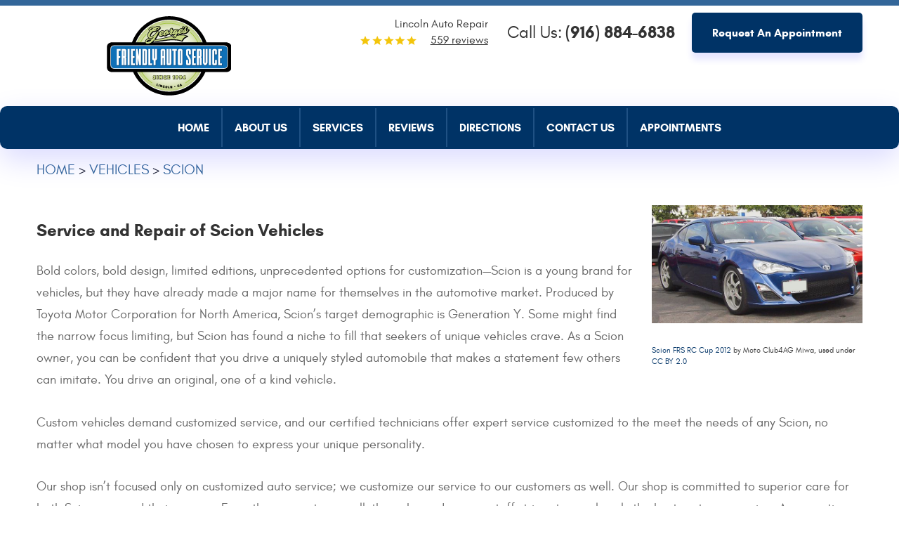

--- FILE ---
content_type: text/html; charset=utf-8
request_url: https://www.georgesfriendly.com/scion-repair-services
body_size: 19180
content:
<!DOCTYPE HTML><html lang="en"><!-- HTML Copyright © 2026 Kukui Corporation. All rights reserved. --><head><meta charset="utf-8" /><meta name="viewport" content="width=device-width,initial-scale=1" /><title> Scion Service and Repair - George's Friendly Auto Service </title><link rel="canonical" href="https://www.georgesfriendly.com/scion-repair-services" /><meta name="robots" content="noindex,nofollow,noarchive,nosnippet" /><meta name="googlebot" content="none,noindex,nofollow,noarchive,nosnippet,noodp,noimageindex" /><meta name="bingbot" content="noindex,nofollow,noarchive,nosnippet,nocache,noodp" /><meta name="msnbot" content="noindex,nofollow,noarchive,nosnippet,nocache,noodp" /><meta name="slurp" content="noindex,nofollow,noarchive,nosnippet,noodp,noydir" /><meta name="teoma" content="noindex,nofollow,noarchive" /><meta name="adsbot-google" content="index,follow,archive,snippet,odp,imageindex" /><meta name="adidxbot" content="index,follow,archive,snippet,cache,odp" /><meta name="description" content="Service and Repair of Scion Vehicles" /><meta property="og:type" content="website" /><meta property="og:locale" content="en_US" /><meta property="og:site_name" content="George's Friendly Auto Service" /><meta property="og:url" content="https://www.georgesfriendly.com/scion-repair-services" /><meta property="og:title" content="Service and Repair of Scion Vehicles - George&#39;s Friendly Auto Service" /><meta property="og:description" content="Service and Repair of Scion Vehicles" /><meta property="og:image" content="https://www.georgesfriendly.com/Files/images/og-image.jpg" /><script type="application/ld+json">[{"@context":"https://schema.org","@type":"AutomotiveBusiness","name":"George's Friendly Auto Service","alternateName":"Lincoln Auto Repair","telephone":"+1 (916) 884-6838","currenciesAccepted":"USD","priceRange":"$$$","url":"https://www.georgesfriendly.com","logo":"https://www.georgesfriendly.com/Files/Images/logo.png","image":"https://www.georgesfriendly.com/Files/images/google-info-window.jpg","address":{"@type":"PostalAddress","name":"George&#39;s Friendly Auto Service","streetAddress":"565 H St.","addressLocality":"Lincoln","addressRegion":"CA","addressCountry":"USA","postalCode":"95648"},"openingHours":["Mon-Fri 08:00-17:00"],"hasmap":"https://www.google.com/maps/place/565 H St. Lincoln, CA 95648","aggregateRating":{"@type":"AggregateRating","bestRating":"5","worstRating":"1","ratingCount":"559","ratingValue":"4.9"},"sameAs":["https://goo.gl/maps/7CvZQouLg2j67XgV8","https://www.facebook.com/Georges-Friendly-Auto-Service-103431765580844","https://www.yelp.com/biz/georges-friendly-auto-service-lincoln","https://www.google.com/search?q=georges+friendly+auto+service&rlz=1C1CHZL_enUS751US751&oq=georges+friendly+auto+service+&aqs=chrome..69i57j69i60j0l2.8078j0j4&sourceid=chrome&ie=UTF-8","https://search.google.com/local/writereview?placeid=ChIJP46pVhY9m4AR7tRhTQW1suA","https://www.facebook.com/Georges-Friendly-Auto-Service-103431765580844/reviews/?ref=page_internal","https://www.yelp.com/writeareview/biz/SOna0C4fXGtXWmzE_ua43w?return_url=%2Fbiz%2FSOna0C4fXGtXWmzE_ua43w&source=biz_details_war_button"]},{"@context":"https://schema.org","@type":"BreadcrumbList","itemListElement":[{"@type":"ListItem","position":"1","item":{"@id":"https://www.georgesfriendly.com","name":"Home"}},{"@type":"ListItem","position":"2","item":{"@id":"https://www.georgesfriendly.com/vehicles","name":"Vehicles"}},{"@type":"ListItem","position":"3","item":{"@id":"https://www.georgesfriendly.com/scion-repair-services","name":"Scion"}}]}]</script><script type='text/javascript' src='https://connect.kukui.com/webchat?key=33105' defer></script><!-- Global site tag (gtag.js) - Google Analytics --><script async src="https://www.googletagmanager.com/gtag/js?id=G-NW50PPQ7Z9"></script><script> window.dataLayer = window.dataLayer || []; function gtag(){dataLayer.push(arguments);} gtag('js', new Date()); gtag('config', 'G-NW50PPQ7Z9'); gtag('config', 'AW-10841548655'); gtag('event', 'conversion', {'send_to': 'AW-10841548655/-Rs-CPvFg5IDEO_O07Eo'}); </script><style type="text/css">/*! * Bootstrap v3.3.7 (http://getbootstrap.com) * Copyright 2011-2017 Twitter, Inc. * Licensed under MIT (https://github.com/twbs/bootstrap/blob/master/LICENSE) */ /*! * Generated using the Bootstrap Customizer (http://getbootstrap.com/customize/?id=4c0a59e617dcfe298eb8f131e415d85b) * Config saved to config.json and https://gist.github.com/4c0a59e617dcfe298eb8f131e415d85b */ /*! * Bootstrap v3.3.7 (http://getbootstrap.com) * Copyright 2011-2016 Twitter, Inc. * Licensed under MIT (https://github.com/twbs/bootstrap/blob/master/LICENSE) */ /*! normalize.css v3.0.3 | MIT License | github.com/necolas/normalize.css */ html{font-family:sans-serif;-ms-text-size-adjust:100%;-webkit-text-size-adjust:100%}body{margin:0}article,aside,details,figcaption,figure,footer,header,hgroup,main,menu,nav,section,summary{display:block}audio,canvas,progress,video{display:inline-block;vertical-align:baseline}audio:not([controls]){display:none;height:0}[hidden],template{display:none}a{background-color:transparent}a:active,a:hover{outline:0}abbr[title]{border-bottom:1px dotted}b,strong{font-weight:bold}dfn{font-style:italic}h1{font-size:2em;margin:.67em 0}mark{background:#ff0;color:#000}small{font-size:80%}sub,sup{font-size:75%;line-height:0;position:relative;vertical-align:baseline}sup{top:-.5em}sub{bottom:-.25em}img{border:0}svg:not(:root){overflow:hidden}figure{margin:1em 40px}hr{-webkit-box-sizing:content-box;-moz-box-sizing:content-box;box-sizing:content-box;height:0}pre{overflow:auto}code,kbd,pre,samp{font-family:monospace,monospace;font-size:1em}button,input,optgroup,select,textarea{color:inherit;font:inherit;margin:0}button{overflow:visible}button,select{text-transform:none}button,html input[type="button"],input[type="reset"],input[type="submit"]{-webkit-appearance:button;cursor:pointer}button[disabled],html input[disabled]{cursor:default}button::-moz-focus-inner,input::-moz-focus-inner{border:0;padding:0}input{line-height:normal}input[type="checkbox"],input[type="radio"]{-webkit-box-sizing:border-box;-moz-box-sizing:border-box;box-sizing:border-box;padding:0}input[type="number"]::-webkit-inner-spin-button,input[type="number"]::-webkit-outer-spin-button{height:auto}input[type="search"]{-webkit-appearance:textfield;-webkit-box-sizing:content-box;-moz-box-sizing:content-box;box-sizing:content-box}input[type="search"]::-webkit-search-cancel-button,input[type="search"]::-webkit-search-decoration{-webkit-appearance:none}fieldset{border:1px solid silver;margin:0 2px;padding:.35em .625em .75em}legend{border:0;padding:0}textarea{overflow:auto}optgroup{font-weight:bold}table{border-collapse:collapse;border-spacing:0}td,th{padding:0}*{-webkit-box-sizing:border-box;-moz-box-sizing:border-box;box-sizing:border-box}*:before,*:after{-webkit-box-sizing:border-box;-moz-box-sizing:border-box;box-sizing:border-box}html{font-size:10px;-webkit-tap-highlight-color:rgba(0,0,0,0)}body{font-family:"Helvetica Neue",Helvetica,Arial,sans-serif;font-size:16px;line-height:1.42857143;color:#333;background-color:#fff}input,button,select,textarea{font-family:inherit;font-size:inherit;line-height:inherit}a{color:#337ab7;text-decoration:none}a:hover,a:focus{color:#23527c;text-decoration:underline}a:focus{outline:5px auto -webkit-focus-ring-color;outline-offset:-2px}figure{margin:0}img{vertical-align:middle}.img-responsive{display:block;max-width:100%;height:auto}.img-rounded{border-radius:6px}.img-thumbnail{padding:4px;line-height:1.42857143;background-color:#fff;border:1px solid #ddd;border-radius:4px;-webkit-transition:all .2s ease-in-out;-o-transition:all .2s ease-in-out;transition:all .2s ease-in-out;display:inline-block;max-width:100%;height:auto}.img-circle{border-radius:50%}hr{margin-top:22px;margin-bottom:22px;border:0;border-top:1px solid #eee}.sr-only{position:absolute;width:1px;height:1px;margin:-1px;padding:0;overflow:hidden;clip:rect(0,0,0,0);border:0}.sr-only-focusable:active,.sr-only-focusable:focus{position:static;width:auto;height:auto;margin:0;overflow:visible;clip:auto}[role="button"]{cursor:pointer}h1,h2,h3,h4,h5,h6,.h1,.h2,.h3,.h4,.h5,.h6{font-family:inherit;font-weight:500;line-height:1.1;color:inherit}h1 small,h2 small,h3 small,h4 small,h5 small,h6 small,.h1 small,.h2 small,.h3 small,.h4 small,.h5 small,.h6 small,h1 .small,h2 .small,h3 .small,h4 .small,h5 .small,h6 .small,.h1 .small,.h2 .small,.h3 .small,.h4 .small,.h5 .small,.h6 .small{font-weight:normal;line-height:1;color:#777}h1,.h1,h2,.h2,h3,.h3{margin-top:22px;margin-bottom:11px}h1 small,.h1 small,h2 small,.h2 small,h3 small,.h3 small,h1 .small,.h1 .small,h2 .small,.h2 .small,h3 .small,.h3 .small{font-size:65%}h4,.h4,h5,.h5,h6,.h6{margin-top:11px;margin-bottom:11px}h4 small,.h4 small,h5 small,.h5 small,h6 small,.h6 small,h4 .small,.h4 .small,h5 .small,.h5 .small,h6 .small,.h6 .small{font-size:75%}h1,.h1{font-size:41px}h2,.h2{font-size:34px}h3,.h3{font-size:28px}h4,.h4{font-size:20px}h5,.h5{font-size:16px}h6,.h6{font-size:14px}p{margin:0 0 11px}.lead{margin-bottom:22px;font-size:18px;font-weight:300;line-height:1.4}@media(min-width:768px){.lead{font-size:24px}}small,.small{font-size:87%}mark,.mark{background-color:#fcf8e3;padding:.2em}.text-left{text-align:left}.text-right{text-align:right}.text-center{text-align:center}.text-justify{text-align:justify}.text-nowrap{white-space:nowrap}.text-lowercase{text-transform:lowercase}.text-uppercase{text-transform:uppercase}.text-capitalize{text-transform:capitalize}.text-muted{color:#777}.text-primary{color:#337ab7}a.text-primary:hover,a.text-primary:focus{color:#286090}.text-success{color:#3c763d}a.text-success:hover,a.text-success:focus{color:#2b542c}.text-info{color:#31708f}a.text-info:hover,a.text-info:focus{color:#245269}.text-warning{color:#8a6d3b}a.text-warning:hover,a.text-warning:focus{color:#66512c}.text-danger{color:#a94442}a.text-danger:hover,a.text-danger:focus{color:#843534}.bg-primary{color:#fff;background-color:#337ab7}a.bg-primary:hover,a.bg-primary:focus{background-color:#286090}.bg-success{background-color:#dff0d8}a.bg-success:hover,a.bg-success:focus{background-color:#c1e2b3}.bg-info{background-color:#d9edf7}a.bg-info:hover,a.bg-info:focus{background-color:#afd9ee}.bg-warning{background-color:#fcf8e3}a.bg-warning:hover,a.bg-warning:focus{background-color:#f7ecb5}.bg-danger{background-color:#f2dede}a.bg-danger:hover,a.bg-danger:focus{background-color:#e4b9b9}.page-header{padding-bottom:10px;margin:44px 0 22px;border-bottom:1px solid #eee}ul,ol{margin-top:0;margin-bottom:11px}ul ul,ol ul,ul ol,ol ol{margin-bottom:0}.list-unstyled{padding-left:0;list-style:none}.list-inline{padding-left:0;list-style:none;margin-left:-5px}.list-inline>li{display:inline-block;padding-left:5px;padding-right:5px}dl{margin-top:0;margin-bottom:22px}dt,dd{line-height:1.42857143}dt{font-weight:bold}dd{margin-left:0}@media(min-width:768px){.dl-horizontal dt{float:left;width:160px;clear:left;text-align:right;overflow:hidden;text-overflow:ellipsis;white-space:nowrap}.dl-horizontal dd{margin-left:180px}}abbr[title],abbr[data-original-title]{cursor:help;border-bottom:1px dotted #777}.initialism{font-size:90%;text-transform:uppercase}blockquote{padding:11px 22px;margin:0 0 22px;font-size:20px;border-left:5px solid #eee}blockquote p:last-child,blockquote ul:last-child,blockquote ol:last-child{margin-bottom:0}blockquote footer,blockquote small,blockquote .small{display:block;font-size:80%;line-height:1.42857143;color:#777}blockquote footer:before,blockquote small:before,blockquote .small:before{content:'— '}.blockquote-reverse,blockquote.pull-right{padding-right:15px;padding-left:0;border-right:5px solid #eee;border-left:0;text-align:right}.blockquote-reverse footer:before,blockquote.pull-right footer:before,.blockquote-reverse small:before,blockquote.pull-right small:before,.blockquote-reverse .small:before,blockquote.pull-right .small:before{content:''}.blockquote-reverse footer:after,blockquote.pull-right footer:after,.blockquote-reverse small:after,blockquote.pull-right small:after,.blockquote-reverse .small:after,blockquote.pull-right .small:after{content:' —'}address{margin-bottom:22px;font-style:normal;line-height:1.42857143}.container{margin-right:auto;margin-left:auto;padding-left:12px;padding-right:12px}@media(min-width:768px){.container{width:744px}}@media(min-width:992px){.container{width:964px}}@media(min-width:1224px){.container{width:1200px}}@media(min-width:1620px){.container{width:1596px}}.container-fluid{margin-right:auto;margin-left:auto;padding-left:12px;padding-right:12px}.row{margin-left:-12px;margin-right:-12px}.col-xs-1,.col-sm-1,.col-md-1,.col-lg-1,.col-xs-2,.col-sm-2,.col-md-2,.col-lg-2,.col-xs-3,.col-sm-3,.col-md-3,.col-lg-3,.col-xs-4,.col-sm-4,.col-md-4,.col-lg-4,.col-xs-5,.col-sm-5,.col-md-5,.col-lg-5,.col-xs-6,.col-sm-6,.col-md-6,.col-lg-6,.col-xs-7,.col-sm-7,.col-md-7,.col-lg-7,.col-xs-8,.col-sm-8,.col-md-8,.col-lg-8,.col-xs-9,.col-sm-9,.col-md-9,.col-lg-9,.col-xs-10,.col-sm-10,.col-md-10,.col-lg-10,.col-xs-11,.col-sm-11,.col-md-11,.col-lg-11,.col-xs-12,.col-sm-12,.col-md-12,.col-lg-12{position:relative;min-height:1px;padding-left:12px;padding-right:12px}.col-xs-1,.col-xs-2,.col-xs-3,.col-xs-4,.col-xs-5,.col-xs-6,.col-xs-7,.col-xs-8,.col-xs-9,.col-xs-10,.col-xs-11,.col-xs-12{float:left}.col-xs-12{width:100%}.col-xs-11{width:91.66666667%}.col-xs-10{width:83.33333333%}.col-xs-9{width:75%}.col-xs-8{width:66.66666667%}.col-xs-7{width:58.33333333%}.col-xs-6{width:50%}.col-xs-5{width:41.66666667%}.col-xs-4{width:33.33333333%}.col-xs-3{width:25%}.col-xs-2{width:16.66666667%}.col-xs-1{width:8.33333333%}.col-xs-pull-12{right:100%}.col-xs-pull-11{right:91.66666667%}.col-xs-pull-10{right:83.33333333%}.col-xs-pull-9{right:75%}.col-xs-pull-8{right:66.66666667%}.col-xs-pull-7{right:58.33333333%}.col-xs-pull-6{right:50%}.col-xs-pull-5{right:41.66666667%}.col-xs-pull-4{right:33.33333333%}.col-xs-pull-3{right:25%}.col-xs-pull-2{right:16.66666667%}.col-xs-pull-1{right:8.33333333%}.col-xs-pull-0{right:auto}.col-xs-push-12{left:100%}.col-xs-push-11{left:91.66666667%}.col-xs-push-10{left:83.33333333%}.col-xs-push-9{left:75%}.col-xs-push-8{left:66.66666667%}.col-xs-push-7{left:58.33333333%}.col-xs-push-6{left:50%}.col-xs-push-5{left:41.66666667%}.col-xs-push-4{left:33.33333333%}.col-xs-push-3{left:25%}.col-xs-push-2{left:16.66666667%}.col-xs-push-1{left:8.33333333%}.col-xs-push-0{left:auto}.col-xs-offset-12{margin-left:100%}.col-xs-offset-11{margin-left:91.66666667%}.col-xs-offset-10{margin-left:83.33333333%}.col-xs-offset-9{margin-left:75%}.col-xs-offset-8{margin-left:66.66666667%}.col-xs-offset-7{margin-left:58.33333333%}.col-xs-offset-6{margin-left:50%}.col-xs-offset-5{margin-left:41.66666667%}.col-xs-offset-4{margin-left:33.33333333%}.col-xs-offset-3{margin-left:25%}.col-xs-offset-2{margin-left:16.66666667%}.col-xs-offset-1{margin-left:8.33333333%}.col-xs-offset-0{margin-left:0}@media(min-width:768px){.col-sm-1,.col-sm-2,.col-sm-3,.col-sm-4,.col-sm-5,.col-sm-6,.col-sm-7,.col-sm-8,.col-sm-9,.col-sm-10,.col-sm-11,.col-sm-12{float:left}.col-sm-12{width:100%}.col-sm-11{width:91.66666667%}.col-sm-10{width:83.33333333%}.col-sm-9{width:75%}.col-sm-8{width:66.66666667%}.col-sm-7{width:58.33333333%}.col-sm-6{width:50%}.col-sm-5{width:41.66666667%}.col-sm-4{width:33.33333333%}.col-sm-3{width:25%}.col-sm-2{width:16.66666667%}.col-sm-1{width:8.33333333%}.col-sm-pull-12{right:100%}.col-sm-pull-11{right:91.66666667%}.col-sm-pull-10{right:83.33333333%}.col-sm-pull-9{right:75%}.col-sm-pull-8{right:66.66666667%}.col-sm-pull-7{right:58.33333333%}.col-sm-pull-6{right:50%}.col-sm-pull-5{right:41.66666667%}.col-sm-pull-4{right:33.33333333%}.col-sm-pull-3{right:25%}.col-sm-pull-2{right:16.66666667%}.col-sm-pull-1{right:8.33333333%}.col-sm-pull-0{right:auto}.col-sm-push-12{left:100%}.col-sm-push-11{left:91.66666667%}.col-sm-push-10{left:83.33333333%}.col-sm-push-9{left:75%}.col-sm-push-8{left:66.66666667%}.col-sm-push-7{left:58.33333333%}.col-sm-push-6{left:50%}.col-sm-push-5{left:41.66666667%}.col-sm-push-4{left:33.33333333%}.col-sm-push-3{left:25%}.col-sm-push-2{left:16.66666667%}.col-sm-push-1{left:8.33333333%}.col-sm-push-0{left:auto}.col-sm-offset-12{margin-left:100%}.col-sm-offset-11{margin-left:91.66666667%}.col-sm-offset-10{margin-left:83.33333333%}.col-sm-offset-9{margin-left:75%}.col-sm-offset-8{margin-left:66.66666667%}.col-sm-offset-7{margin-left:58.33333333%}.col-sm-offset-6{margin-left:50%}.col-sm-offset-5{margin-left:41.66666667%}.col-sm-offset-4{margin-left:33.33333333%}.col-sm-offset-3{margin-left:25%}.col-sm-offset-2{margin-left:16.66666667%}.col-sm-offset-1{margin-left:8.33333333%}.col-sm-offset-0{margin-left:0}}@media(min-width:992px){.col-md-1,.col-md-2,.col-md-3,.col-md-4,.col-md-5,.col-md-6,.col-md-7,.col-md-8,.col-md-9,.col-md-10,.col-md-11,.col-md-12{float:left}.col-md-12{width:100%}.col-md-11{width:91.66666667%}.col-md-10{width:83.33333333%}.col-md-9{width:75%}.col-md-8{width:66.66666667%}.col-md-7{width:58.33333333%}.col-md-6{width:50%}.col-md-5{width:41.66666667%}.col-md-4{width:33.33333333%}.col-md-3{width:25%}.col-md-2{width:16.66666667%}.col-md-1{width:8.33333333%}.col-md-pull-12{right:100%}.col-md-pull-11{right:91.66666667%}.col-md-pull-10{right:83.33333333%}.col-md-pull-9{right:75%}.col-md-pull-8{right:66.66666667%}.col-md-pull-7{right:58.33333333%}.col-md-pull-6{right:50%}.col-md-pull-5{right:41.66666667%}.col-md-pull-4{right:33.33333333%}.col-md-pull-3{right:25%}.col-md-pull-2{right:16.66666667%}.col-md-pull-1{right:8.33333333%}.col-md-pull-0{right:auto}.col-md-push-12{left:100%}.col-md-push-11{left:91.66666667%}.col-md-push-10{left:83.33333333%}.col-md-push-9{left:75%}.col-md-push-8{left:66.66666667%}.col-md-push-7{left:58.33333333%}.col-md-push-6{left:50%}.col-md-push-5{left:41.66666667%}.col-md-push-4{left:33.33333333%}.col-md-push-3{left:25%}.col-md-push-2{left:16.66666667%}.col-md-push-1{left:8.33333333%}.col-md-push-0{left:auto}.col-md-offset-12{margin-left:100%}.col-md-offset-11{margin-left:91.66666667%}.col-md-offset-10{margin-left:83.33333333%}.col-md-offset-9{margin-left:75%}.col-md-offset-8{margin-left:66.66666667%}.col-md-offset-7{margin-left:58.33333333%}.col-md-offset-6{margin-left:50%}.col-md-offset-5{margin-left:41.66666667%}.col-md-offset-4{margin-left:33.33333333%}.col-md-offset-3{margin-left:25%}.col-md-offset-2{margin-left:16.66666667%}.col-md-offset-1{margin-left:8.33333333%}.col-md-offset-0{margin-left:0}}@media(min-width:1224px){.col-lg-1,.col-lg-2,.col-lg-3,.col-lg-4,.col-lg-5,.col-lg-6,.col-lg-7,.col-lg-8,.col-lg-9,.col-lg-10,.col-lg-11,.col-lg-12{float:left}.col-lg-12{width:100%}.col-lg-11{width:91.66666667%}.col-lg-10{width:83.33333333%}.col-lg-9{width:75%}.col-lg-8{width:66.66666667%}.col-lg-7{width:58.33333333%}.col-lg-6{width:50%}.col-lg-5{width:41.66666667%}.col-lg-4{width:33.33333333%}.col-lg-3{width:25%}.col-lg-2{width:16.66666667%}.col-lg-1{width:8.33333333%}.col-lg-pull-12{right:100%}.col-lg-pull-11{right:91.66666667%}.col-lg-pull-10{right:83.33333333%}.col-lg-pull-9{right:75%}.col-lg-pull-8{right:66.66666667%}.col-lg-pull-7{right:58.33333333%}.col-lg-pull-6{right:50%}.col-lg-pull-5{right:41.66666667%}.col-lg-pull-4{right:33.33333333%}.col-lg-pull-3{right:25%}.col-lg-pull-2{right:16.66666667%}.col-lg-pull-1{right:8.33333333%}.col-lg-pull-0{right:auto}.col-lg-push-12{left:100%}.col-lg-push-11{left:91.66666667%}.col-lg-push-10{left:83.33333333%}.col-lg-push-9{left:75%}.col-lg-push-8{left:66.66666667%}.col-lg-push-7{left:58.33333333%}.col-lg-push-6{left:50%}.col-lg-push-5{left:41.66666667%}.col-lg-push-4{left:33.33333333%}.col-lg-push-3{left:25%}.col-lg-push-2{left:16.66666667%}.col-lg-push-1{left:8.33333333%}.col-lg-push-0{left:auto}.col-lg-offset-12{margin-left:100%}.col-lg-offset-11{margin-left:91.66666667%}.col-lg-offset-10{margin-left:83.33333333%}.col-lg-offset-9{margin-left:75%}.col-lg-offset-8{margin-left:66.66666667%}.col-lg-offset-7{margin-left:58.33333333%}.col-lg-offset-6{margin-left:50%}.col-lg-offset-5{margin-left:41.66666667%}.col-lg-offset-4{margin-left:33.33333333%}.col-lg-offset-3{margin-left:25%}.col-lg-offset-2{margin-left:16.66666667%}.col-lg-offset-1{margin-left:8.33333333%}.col-lg-offset-0{margin-left:0}}fieldset{padding:0;margin:0;border:0;min-width:0}legend{display:block;width:100%;padding:0;margin-bottom:22px;font-size:24px;line-height:inherit;color:#333;border:0;border-bottom:1px solid #e5e5e5}label{display:inline-block;max-width:100%;margin-bottom:5px;font-weight:bold}input[type="search"]{-webkit-box-sizing:border-box;-moz-box-sizing:border-box;box-sizing:border-box}input[type="radio"],input[type="checkbox"]{margin:4px 0 0;margin-top:1px \9;line-height:normal}input[type="file"]{display:block}input[type="range"]{display:block;width:100%}select[multiple],select[size]{height:auto}input[type="file"]:focus,input[type="radio"]:focus,input[type="checkbox"]:focus{outline:5px auto -webkit-focus-ring-color;outline-offset:-2px}output{display:block;padding-top:7px;font-size:16px;line-height:1.42857143;color:#555}.form-control{display:block;width:100%;height:36px;padding:6px 12px;font-size:16px;line-height:1.42857143;color:#555;background-color:#fff;background-image:none;border:1px solid #ccc;border-radius:4px;-webkit-box-shadow:inset 0 1px 1px rgba(0,0,0,.075);box-shadow:inset 0 1px 1px rgba(0,0,0,.075);-webkit-transition:border-color ease-in-out .15s,-webkit-box-shadow ease-in-out .15s;-o-transition:border-color ease-in-out .15s,box-shadow ease-in-out .15s;transition:border-color ease-in-out .15s,box-shadow ease-in-out .15s}.form-control:focus{border-color:#66afe9;outline:0;-webkit-box-shadow:inset 0 1px 1px rgba(0,0,0,.075),0 0 8px rgba(102,175,233,.6);box-shadow:inset 0 1px 1px rgba(0,0,0,.075),0 0 8px rgba(102,175,233,.6)}.form-control::-moz-placeholder{color:#999;opacity:1}.form-control:-ms-input-placeholder{color:#999}.form-control::-webkit-input-placeholder{color:#999}.form-control::-ms-expand{border:0;background-color:transparent}.form-control[disabled],.form-control[readonly],fieldset[disabled] .form-control{background-color:#eee;opacity:1}.form-control[disabled],fieldset[disabled] .form-control{cursor:not-allowed}textarea.form-control{height:auto}input[type="search"]{-webkit-appearance:none}@media screen and (-webkit-min-device-pixel-ratio:0){input[type="date"].form-control,input[type="time"].form-control,input[type="datetime-local"].form-control,input[type="month"].form-control{line-height:36px}input[type="date"].input-sm,input[type="time"].input-sm,input[type="datetime-local"].input-sm,input[type="month"].input-sm,.input-group-sm input[type="date"],.input-group-sm input[type="time"],.input-group-sm input[type="datetime-local"],.input-group-sm input[type="month"]{line-height:33px}input[type="date"].input-lg,input[type="time"].input-lg,input[type="datetime-local"].input-lg,input[type="month"].input-lg,.input-group-lg input[type="date"],.input-group-lg input[type="time"],.input-group-lg input[type="datetime-local"],.input-group-lg input[type="month"]{line-height:49px}}.form-group{margin-bottom:15px}.radio,.checkbox{position:relative;display:block;margin-top:10px;margin-bottom:10px}.radio label,.checkbox label{min-height:22px;padding-left:20px;margin-bottom:0;font-weight:normal;cursor:pointer}.radio input[type="radio"],.radio-inline input[type="radio"],.checkbox input[type="checkbox"],.checkbox-inline input[type="checkbox"]{position:absolute;margin-left:-20px;margin-top:4px \9}.radio+.radio,.checkbox+.checkbox{margin-top:-5px}.radio-inline,.checkbox-inline{position:relative;display:inline-block;padding-left:20px;margin-bottom:0;vertical-align:middle;font-weight:normal;cursor:pointer}.radio-inline+.radio-inline,.checkbox-inline+.checkbox-inline{margin-top:0;margin-left:10px}input[type="radio"][disabled],input[type="checkbox"][disabled],input[type="radio"].disabled,input[type="checkbox"].disabled,fieldset[disabled] input[type="radio"],fieldset[disabled] input[type="checkbox"]{cursor:not-allowed}.radio-inline.disabled,.checkbox-inline.disabled,fieldset[disabled] .radio-inline,fieldset[disabled] .checkbox-inline{cursor:not-allowed}.radio.disabled label,.checkbox.disabled label,fieldset[disabled] .radio label,fieldset[disabled] .checkbox label{cursor:not-allowed}.form-control-static{padding-top:7px;padding-bottom:7px;margin-bottom:0;min-height:38px}.form-control-static.input-lg,.form-control-static.input-sm{padding-left:0;padding-right:0}.input-sm{height:33px;padding:5px 10px;font-size:14px;line-height:1.5;border-radius:3px}select.input-sm{height:33px;line-height:33px}textarea.input-sm,select[multiple].input-sm{height:auto}.form-group-sm .form-control{height:33px;padding:5px 10px;font-size:14px;line-height:1.5;border-radius:3px}.form-group-sm select.form-control{height:33px;line-height:33px}.form-group-sm textarea.form-control,.form-group-sm select[multiple].form-control{height:auto}.form-group-sm .form-control-static{height:33px;min-height:36px;padding:6px 10px;font-size:14px;line-height:1.5}.input-lg{height:49px;padding:10px 16px;font-size:20px;line-height:1.3333333;border-radius:6px}select.input-lg{height:49px;line-height:49px}textarea.input-lg,select[multiple].input-lg{height:auto}.form-group-lg .form-control{height:49px;padding:10px 16px;font-size:20px;line-height:1.3333333;border-radius:6px}.form-group-lg select.form-control{height:49px;line-height:49px}.form-group-lg textarea.form-control,.form-group-lg select[multiple].form-control{height:auto}.form-group-lg .form-control-static{height:49px;min-height:42px;padding:11px 16px;font-size:20px;line-height:1.3333333}.has-feedback{position:relative}.has-feedback .form-control{padding-right:45px}.form-control-feedback{position:absolute;top:0;right:0;z-index:2;display:block;width:36px;height:36px;line-height:36px;text-align:center;pointer-events:none}.input-lg+.form-control-feedback,.input-group-lg+.form-control-feedback,.form-group-lg .form-control+.form-control-feedback{width:49px;height:49px;line-height:49px}.input-sm+.form-control-feedback,.input-group-sm+.form-control-feedback,.form-group-sm .form-control+.form-control-feedback{width:33px;height:33px;line-height:33px}.has-success .help-block,.has-success .control-label,.has-success .radio,.has-success .checkbox,.has-success .radio-inline,.has-success .checkbox-inline,.has-success.radio label,.has-success.checkbox label,.has-success.radio-inline label,.has-success.checkbox-inline label{color:#3c763d}.has-success .form-control{border-color:#3c763d;-webkit-box-shadow:inset 0 1px 1px rgba(0,0,0,.075);box-shadow:inset 0 1px 1px rgba(0,0,0,.075)}.has-success .form-control:focus{border-color:#2b542c;-webkit-box-shadow:inset 0 1px 1px rgba(0,0,0,.075),0 0 6px #67b168;box-shadow:inset 0 1px 1px rgba(0,0,0,.075),0 0 6px #67b168}.has-success .input-group-addon{color:#3c763d;border-color:#3c763d;background-color:#dff0d8}.has-success .form-control-feedback{color:#3c763d}.has-warning .help-block,.has-warning .control-label,.has-warning .radio,.has-warning .checkbox,.has-warning .radio-inline,.has-warning .checkbox-inline,.has-warning.radio label,.has-warning.checkbox label,.has-warning.radio-inline label,.has-warning.checkbox-inline label{color:#8a6d3b}.has-warning .form-control{border-color:#8a6d3b;-webkit-box-shadow:inset 0 1px 1px rgba(0,0,0,.075);box-shadow:inset 0 1px 1px rgba(0,0,0,.075)}.has-warning .form-control:focus{border-color:#66512c;-webkit-box-shadow:inset 0 1px 1px rgba(0,0,0,.075),0 0 6px #c0a16b;box-shadow:inset 0 1px 1px rgba(0,0,0,.075),0 0 6px #c0a16b}.has-warning .input-group-addon{color:#8a6d3b;border-color:#8a6d3b;background-color:#fcf8e3}.has-warning .form-control-feedback{color:#8a6d3b}.has-error .help-block,.has-error .control-label,.has-error .radio,.has-error .checkbox,.has-error .radio-inline,.has-error .checkbox-inline,.has-error.radio label,.has-error.checkbox label,.has-error.radio-inline label,.has-error.checkbox-inline label{color:#a94442}.has-error .form-control{border-color:#a94442;-webkit-box-shadow:inset 0 1px 1px rgba(0,0,0,.075);box-shadow:inset 0 1px 1px rgba(0,0,0,.075)}.has-error .form-control:focus{border-color:#843534;-webkit-box-shadow:inset 0 1px 1px rgba(0,0,0,.075),0 0 6px #ce8483;box-shadow:inset 0 1px 1px rgba(0,0,0,.075),0 0 6px #ce8483}.has-error .input-group-addon{color:#a94442;border-color:#a94442;background-color:#f2dede}.has-error .form-control-feedback{color:#a94442}.has-feedback label~.form-control-feedback{top:27px}.has-feedback label.sr-only~.form-control-feedback{top:0}.help-block{display:block;margin-top:5px;margin-bottom:10px;color:#737373}@media(min-width:768px){.form-inline .form-group{display:inline-block;margin-bottom:0;vertical-align:middle}.form-inline .form-control{display:inline-block;width:auto;vertical-align:middle}.form-inline .form-control-static{display:inline-block}.form-inline .input-group{display:inline-table;vertical-align:middle}.form-inline .input-group .input-group-addon,.form-inline .input-group .input-group-btn,.form-inline .input-group .form-control{width:auto}.form-inline .input-group>.form-control{width:100%}.form-inline .control-label{margin-bottom:0;vertical-align:middle}.form-inline .radio,.form-inline .checkbox{display:inline-block;margin-top:0;margin-bottom:0;vertical-align:middle}.form-inline .radio label,.form-inline .checkbox label{padding-left:0}.form-inline .radio input[type="radio"],.form-inline .checkbox input[type="checkbox"]{position:relative;margin-left:0}.form-inline .has-feedback .form-control-feedback{top:0}}.form-horizontal .radio,.form-horizontal .checkbox,.form-horizontal .radio-inline,.form-horizontal .checkbox-inline{margin-top:0;margin-bottom:0;padding-top:7px}.form-horizontal .radio,.form-horizontal .checkbox{min-height:29px}.form-horizontal .form-group{margin-left:-12px;margin-right:-12px}@media(min-width:768px){.form-horizontal .control-label{text-align:right;margin-bottom:0;padding-top:7px}}.form-horizontal .has-feedback .form-control-feedback{right:12px}@media(min-width:768px){.form-horizontal .form-group-lg .control-label{padding-top:11px;font-size:20px}}@media(min-width:768px){.form-horizontal .form-group-sm .control-label{padding-top:6px;font-size:14px}}.caret{display:inline-block;width:0;height:0;margin-left:2px;vertical-align:middle;border-top:4px dashed;border-top:4px solid \9;border-right:4px solid transparent;border-left:4px solid transparent}.dropup,.dropdown{position:relative}.dropdown-toggle:focus{outline:0}.dropdown-menu{position:absolute;top:100%;left:0;z-index:1000;display:none;float:left;min-width:160px;padding:5px 0;margin:2px 0 0;list-style:none;font-size:16px;text-align:left;background-color:#fff;border:1px solid #ccc;border:1px solid rgba(0,0,0,.15);border-radius:4px;-webkit-box-shadow:0 6px 12px rgba(0,0,0,.175);box-shadow:0 6px 12px rgba(0,0,0,.175);-webkit-background-clip:padding-box;background-clip:padding-box}.dropdown-menu.pull-right{right:0;left:auto}.dropdown-menu .divider{height:1px;margin:10px 0;overflow:hidden;background-color:#e5e5e5}.dropdown-menu>li>a{display:block;padding:3px 20px;clear:both;font-weight:normal;line-height:1.42857143;color:#333;white-space:nowrap}.dropdown-menu>li>a:hover,.dropdown-menu>li>a:focus{text-decoration:none;color:#262626;background-color:#f5f5f5}.dropdown-menu>.active>a,.dropdown-menu>.active>a:hover,.dropdown-menu>.active>a:focus{color:#fff;text-decoration:none;outline:0;background-color:#337ab7}.dropdown-menu>.disabled>a,.dropdown-menu>.disabled>a:hover,.dropdown-menu>.disabled>a:focus{color:#777}.dropdown-menu>.disabled>a:hover,.dropdown-menu>.disabled>a:focus{text-decoration:none;background-color:transparent;background-image:none;filter:progid:DXImageTransform.Microsoft.gradient(enabled=false);cursor:not-allowed}.open>.dropdown-menu{display:block}.open>a{outline:0}.dropdown-menu-right{left:auto;right:0}.dropdown-menu-left{left:0;right:auto}.dropdown-header{display:block;padding:3px 20px;font-size:14px;line-height:1.42857143;color:#777;white-space:nowrap}.dropdown-backdrop{position:fixed;left:0;right:0;bottom:0;top:0;z-index:990}.pull-right>.dropdown-menu{right:0;left:auto}.dropup .caret,.navbar-fixed-bottom .dropdown .caret{border-top:0;border-bottom:4px dashed;border-bottom:4px solid \9;content:""}.dropup .dropdown-menu,.navbar-fixed-bottom .dropdown .dropdown-menu{top:auto;bottom:100%;margin-bottom:2px}@media(min-width:768px){.navbar-right .dropdown-menu{left:auto;right:0}.navbar-right .dropdown-menu-left{left:0;right:auto}}.nav{margin-bottom:0;padding-left:0;list-style:none}.nav>li{position:relative;display:block}.nav>li>a{position:relative;display:block;padding:10px 15px}.nav>li>a:hover,.nav>li>a:focus{text-decoration:none;background-color:#eee}.nav>li.disabled>a{color:#777}.nav>li.disabled>a:hover,.nav>li.disabled>a:focus{color:#777;text-decoration:none;background-color:transparent;cursor:not-allowed}.nav .open>a,.nav .open>a:hover,.nav .open>a:focus{background-color:#eee;border-color:#337ab7}.nav .nav-divider{height:1px;margin:10px 0;overflow:hidden;background-color:#e5e5e5}.nav>li>a>img{max-width:none}.nav-tabs{border-bottom:1px solid #ddd}.nav-tabs>li{float:left;margin-bottom:-1px}.nav-tabs>li>a{margin-right:2px;line-height:1.42857143;border:1px solid transparent;border-radius:4px 4px 0 0}.nav-tabs>li>a:hover{border-color:#eee #eee #ddd}.nav-tabs>li.active>a,.nav-tabs>li.active>a:hover,.nav-tabs>li.active>a:focus{color:#555;background-color:#fff;border:1px solid #ddd;border-bottom-color:transparent;cursor:default}.nav-tabs.nav-justified{width:100%;border-bottom:0}.nav-tabs.nav-justified>li{float:none}.nav-tabs.nav-justified>li>a{text-align:center;margin-bottom:5px}.nav-tabs.nav-justified>.dropdown .dropdown-menu{top:auto;left:auto}@media(min-width:768px){.nav-tabs.nav-justified>li{display:table-cell;width:1%}.nav-tabs.nav-justified>li>a{margin-bottom:0}}.nav-tabs.nav-justified>li>a{margin-right:0;border-radius:4px}.nav-tabs.nav-justified>.active>a,.nav-tabs.nav-justified>.active>a:hover,.nav-tabs.nav-justified>.active>a:focus{border:1px solid #ddd}@media(min-width:768px){.nav-tabs.nav-justified>li>a{border-bottom:1px solid #ddd;border-radius:4px 4px 0 0}.nav-tabs.nav-justified>.active>a,.nav-tabs.nav-justified>.active>a:hover,.nav-tabs.nav-justified>.active>a:focus{border-bottom-color:#fff}}.nav-pills>li{float:left}.nav-pills>li>a{border-radius:4px}.nav-pills>li+li{margin-left:2px}.nav-pills>li.active>a,.nav-pills>li.active>a:hover,.nav-pills>li.active>a:focus{color:#fff;background-color:#337ab7}.nav-stacked>li{float:none}.nav-stacked>li+li{margin-top:2px;margin-left:0}.nav-justified{width:100%}.nav-justified>li{float:none}.nav-justified>li>a{text-align:center;margin-bottom:5px}.nav-justified>.dropdown .dropdown-menu{top:auto;left:auto}@media(min-width:768px){.nav-justified>li{display:table-cell;width:1%}.nav-justified>li>a{margin-bottom:0}}.nav-tabs-justified{border-bottom:0}.nav-tabs-justified>li>a{margin-right:0;border-radius:4px}.nav-tabs-justified>.active>a,.nav-tabs-justified>.active>a:hover,.nav-tabs-justified>.active>a:focus{border:1px solid #ddd}@media(min-width:768px){.nav-tabs-justified>li>a{border-bottom:1px solid #ddd;border-radius:4px 4px 0 0}.nav-tabs-justified>.active>a,.nav-tabs-justified>.active>a:hover,.nav-tabs-justified>.active>a:focus{border-bottom-color:#fff}}.tab-content>.tab-pane{display:none}.tab-content>.active{display:block}.nav-tabs .dropdown-menu{margin-top:-1px;border-top-right-radius:0;border-top-left-radius:0}.navbar{position:relative;min-height:50px;margin-bottom:22px;border:1px solid transparent}@media(min-width:768px){.navbar{border-radius:4px}}@media(min-width:768px){.navbar-header{float:left}}.navbar-collapse{overflow-x:visible;padding-right:12px;padding-left:12px;border-top:1px solid transparent;-webkit-box-shadow:inset 0 1px 0 rgba(255,255,255,.1);box-shadow:inset 0 1px 0 rgba(255,255,255,.1);-webkit-overflow-scrolling:touch}.navbar-collapse.in{overflow-y:auto}@media(min-width:768px){.navbar-collapse{width:auto;border-top:0;-webkit-box-shadow:none;box-shadow:none}.navbar-collapse.collapse{display:block!important;height:auto!important;padding-bottom:0;overflow:visible!important}.navbar-collapse.in{overflow-y:visible}.navbar-fixed-top .navbar-collapse,.navbar-static-top .navbar-collapse,.navbar-fixed-bottom .navbar-collapse{padding-left:0;padding-right:0}}.navbar-fixed-top .navbar-collapse,.navbar-fixed-bottom .navbar-collapse{max-height:340px}@media(max-device-width:480px) and (orientation:landscape){.navbar-fixed-top .navbar-collapse,.navbar-fixed-bottom .navbar-collapse{max-height:200px}}.container>.navbar-header,.container-fluid>.navbar-header,.container>.navbar-collapse,.container-fluid>.navbar-collapse{margin-right:-12px;margin-left:-12px}@media(min-width:768px){.container>.navbar-header,.container-fluid>.navbar-header,.container>.navbar-collapse,.container-fluid>.navbar-collapse{margin-right:0;margin-left:0}}.navbar-static-top{z-index:1000;border-width:0 0 1px}@media(min-width:768px){.navbar-static-top{border-radius:0}}.navbar-fixed-top,.navbar-fixed-bottom{position:fixed;right:0;left:0;z-index:1030}@media(min-width:768px){.navbar-fixed-top,.navbar-fixed-bottom{border-radius:0}}.navbar-fixed-top{top:0;border-width:0 0 1px}.navbar-fixed-bottom{bottom:0;margin-bottom:0;border-width:1px 0 0}.navbar-brand{float:left;padding:14px 12px;font-size:20px;line-height:22px;height:50px}.navbar-brand:hover,.navbar-brand:focus{text-decoration:none}.navbar-brand>img{display:block}@media(min-width:768px){.navbar>.container .navbar-brand,.navbar>.container-fluid .navbar-brand{margin-left:-12px}}.navbar-toggle{position:relative;float:right;margin-right:12px;padding:9px 10px;margin-top:8px;margin-bottom:8px;background-color:transparent;background-image:none;border:1px solid transparent;border-radius:4px}.navbar-toggle:focus{outline:0}.navbar-toggle .icon-bar{display:block;width:22px;height:2px;border-radius:1px}.navbar-toggle .icon-bar+.icon-bar{margin-top:4px}@media(min-width:768px){.navbar-toggle{display:none}}.navbar-nav{margin:7px -12px}.navbar-nav>li>a{padding-top:10px;padding-bottom:10px;line-height:22px}@media(max-width:767px){.navbar-nav .open .dropdown-menu{position:static;float:none;width:auto;margin-top:0;background-color:transparent;border:0;-webkit-box-shadow:none;box-shadow:none}.navbar-nav .open .dropdown-menu>li>a,.navbar-nav .open .dropdown-menu .dropdown-header{padding:5px 15px 5px 25px}.navbar-nav .open .dropdown-menu>li>a{line-height:22px}.navbar-nav .open .dropdown-menu>li>a:hover,.navbar-nav .open .dropdown-menu>li>a:focus{background-image:none}}@media(min-width:768px){.navbar-nav{float:left;margin:0}.navbar-nav>li{float:left}.navbar-nav>li>a{padding-top:14px;padding-bottom:14px}}.navbar-form{margin-left:-12px;margin-right:-12px;padding:10px 12px;border-top:1px solid transparent;border-bottom:1px solid transparent;-webkit-box-shadow:inset 0 1px 0 rgba(255,255,255,.1),0 1px 0 rgba(255,255,255,.1);box-shadow:inset 0 1px 0 rgba(255,255,255,.1),0 1px 0 rgba(255,255,255,.1);margin-top:7px;margin-bottom:7px}@media(min-width:768px){.navbar-form .form-group{display:inline-block;margin-bottom:0;vertical-align:middle}.navbar-form .form-control{display:inline-block;width:auto;vertical-align:middle}.navbar-form .form-control-static{display:inline-block}.navbar-form .input-group{display:inline-table;vertical-align:middle}.navbar-form .input-group .input-group-addon,.navbar-form .input-group .input-group-btn,.navbar-form .input-group .form-control{width:auto}.navbar-form .input-group>.form-control{width:100%}.navbar-form .control-label{margin-bottom:0;vertical-align:middle}.navbar-form .radio,.navbar-form .checkbox{display:inline-block;margin-top:0;margin-bottom:0;vertical-align:middle}.navbar-form .radio label,.navbar-form .checkbox label{padding-left:0}.navbar-form .radio input[type="radio"],.navbar-form .checkbox input[type="checkbox"]{position:relative;margin-left:0}.navbar-form .has-feedback .form-control-feedback{top:0}}@media(max-width:767px){.navbar-form .form-group{margin-bottom:5px}.navbar-form .form-group:last-child{margin-bottom:0}}@media(min-width:768px){.navbar-form{width:auto;border:0;margin-left:0;margin-right:0;padding-top:0;padding-bottom:0;-webkit-box-shadow:none;box-shadow:none}}.navbar-nav>li>.dropdown-menu{margin-top:0;border-top-right-radius:0;border-top-left-radius:0}.navbar-fixed-bottom .navbar-nav>li>.dropdown-menu{margin-bottom:0;border-top-right-radius:4px;border-top-left-radius:4px;border-bottom-right-radius:0;border-bottom-left-radius:0}.navbar-btn{margin-top:7px;margin-bottom:7px}.navbar-btn.btn-sm{margin-top:8.5px;margin-bottom:8.5px}.navbar-btn.btn-xs{margin-top:14px;margin-bottom:14px}.navbar-text{margin-top:14px;margin-bottom:14px}@media(min-width:768px){.navbar-text{float:left;margin-left:12px;margin-right:12px}}@media(min-width:768px){.navbar-left{float:left!important}.navbar-right{float:right!important;margin-right:-12px}.navbar-right~.navbar-right{margin-right:0}}.navbar-default{background-color:#f8f8f8;border-color:#e7e7e7}.navbar-default .navbar-brand{color:#777}.navbar-default .navbar-brand:hover,.navbar-default .navbar-brand:focus{color:#5e5e5e;background-color:transparent}.navbar-default .navbar-text{color:#777}.navbar-default .navbar-nav>li>a{color:#777}.navbar-default .navbar-nav>li>a:hover,.navbar-default .navbar-nav>li>a:focus{color:#333;background-color:transparent}.navbar-default .navbar-nav>.active>a,.navbar-default .navbar-nav>.active>a:hover,.navbar-default .navbar-nav>.active>a:focus{color:#555;background-color:#e7e7e7}.navbar-default .navbar-nav>.disabled>a,.navbar-default .navbar-nav>.disabled>a:hover,.navbar-default .navbar-nav>.disabled>a:focus{color:#ccc;background-color:transparent}.navbar-default .navbar-toggle{border-color:#ddd}.navbar-default .navbar-toggle:hover,.navbar-default .navbar-toggle:focus{background-color:#ddd}.navbar-default .navbar-toggle .icon-bar{background-color:#888}.navbar-default .navbar-collapse,.navbar-default .navbar-form{border-color:#e7e7e7}.navbar-default .navbar-nav>.open>a,.navbar-default .navbar-nav>.open>a:hover,.navbar-default .navbar-nav>.open>a:focus{background-color:#e7e7e7;color:#555}@media(max-width:767px){.navbar-default .navbar-nav .open .dropdown-menu>li>a{color:#777}.navbar-default .navbar-nav .open .dropdown-menu>li>a:hover,.navbar-default .navbar-nav .open .dropdown-menu>li>a:focus{color:#333;background-color:transparent}.navbar-default .navbar-nav .open .dropdown-menu>.active>a,.navbar-default .navbar-nav .open .dropdown-menu>.active>a:hover,.navbar-default .navbar-nav .open .dropdown-menu>.active>a:focus{color:#555;background-color:#e7e7e7}.navbar-default .navbar-nav .open .dropdown-menu>.disabled>a,.navbar-default .navbar-nav .open .dropdown-menu>.disabled>a:hover,.navbar-default .navbar-nav .open .dropdown-menu>.disabled>a:focus{color:#ccc;background-color:transparent}}.navbar-default .navbar-link{color:#777}.navbar-default .navbar-link:hover{color:#333}.navbar-default .btn-link{color:#777}.navbar-default .btn-link:hover,.navbar-default .btn-link:focus{color:#333}.navbar-default .btn-link[disabled]:hover,fieldset[disabled] .navbar-default .btn-link:hover,.navbar-default .btn-link[disabled]:focus,fieldset[disabled] .navbar-default .btn-link:focus{color:#ccc}.navbar-inverse{background-color:#222;border-color:#080808}.navbar-inverse .navbar-brand{color:#9d9d9d}.navbar-inverse .navbar-brand:hover,.navbar-inverse .navbar-brand:focus{color:#fff;background-color:transparent}.navbar-inverse .navbar-text{color:#9d9d9d}.navbar-inverse .navbar-nav>li>a{color:#9d9d9d}.navbar-inverse .navbar-nav>li>a:hover,.navbar-inverse .navbar-nav>li>a:focus{color:#fff;background-color:transparent}.navbar-inverse .navbar-nav>.active>a,.navbar-inverse .navbar-nav>.active>a:hover,.navbar-inverse .navbar-nav>.active>a:focus{color:#fff;background-color:#080808}.navbar-inverse .navbar-nav>.disabled>a,.navbar-inverse .navbar-nav>.disabled>a:hover,.navbar-inverse .navbar-nav>.disabled>a:focus{color:#444;background-color:transparent}.navbar-inverse .navbar-toggle{border-color:#333}.navbar-inverse .navbar-toggle:hover,.navbar-inverse .navbar-toggle:focus{background-color:#333}.navbar-inverse .navbar-toggle .icon-bar{background-color:#fff}.navbar-inverse .navbar-collapse,.navbar-inverse .navbar-form{border-color:#101010}.navbar-inverse .navbar-nav>.open>a,.navbar-inverse .navbar-nav>.open>a:hover,.navbar-inverse .navbar-nav>.open>a:focus{background-color:#080808;color:#fff}@media(max-width:767px){.navbar-inverse .navbar-nav .open .dropdown-menu>.dropdown-header{border-color:#080808}.navbar-inverse .navbar-nav .open .dropdown-menu .divider{background-color:#080808}.navbar-inverse .navbar-nav .open .dropdown-menu>li>a{color:#9d9d9d}.navbar-inverse .navbar-nav .open .dropdown-menu>li>a:hover,.navbar-inverse .navbar-nav .open .dropdown-menu>li>a:focus{color:#fff;background-color:transparent}.navbar-inverse .navbar-nav .open .dropdown-menu>.active>a,.navbar-inverse .navbar-nav .open .dropdown-menu>.active>a:hover,.navbar-inverse .navbar-nav .open .dropdown-menu>.active>a:focus{color:#fff;background-color:#080808}.navbar-inverse .navbar-nav .open .dropdown-menu>.disabled>a,.navbar-inverse .navbar-nav .open .dropdown-menu>.disabled>a:hover,.navbar-inverse .navbar-nav .open .dropdown-menu>.disabled>a:focus{color:#444;background-color:transparent}}.navbar-inverse .navbar-link{color:#9d9d9d}.navbar-inverse .navbar-link:hover{color:#fff}.navbar-inverse .btn-link{color:#9d9d9d}.navbar-inverse .btn-link:hover,.navbar-inverse .btn-link:focus{color:#fff}.navbar-inverse .btn-link[disabled]:hover,fieldset[disabled] .navbar-inverse .btn-link:hover,.navbar-inverse .btn-link[disabled]:focus,fieldset[disabled] .navbar-inverse .btn-link:focus{color:#444}.clearfix:before,.clearfix:after,.dl-horizontal dd:before,.dl-horizontal dd:after,.container:before,.container:after,.container-fluid:before,.container-fluid:after,.row:before,.row:after,.form-horizontal .form-group:before,.form-horizontal .form-group:after,.nav:before,.nav:after,.navbar:before,.navbar:after,.navbar-header:before,.navbar-header:after,.navbar-collapse:before,.navbar-collapse:after{content:" ";display:table}.clearfix:after,.dl-horizontal dd:after,.container:after,.container-fluid:after,.row:after,.form-horizontal .form-group:after,.nav:after,.navbar:after,.navbar-header:after,.navbar-collapse:after{clear:both}.center-block{display:block;margin-left:auto;margin-right:auto}.pull-right{float:right!important}.pull-left{float:left!important}.hide{display:none!important}.show{display:block!important}.invisible{visibility:hidden}.text-hide{font:0/0 a;color:transparent;text-shadow:none;background-color:transparent;border:0}.hidden{display:none!important}.affix{position:fixed}@-ms-viewport{width:device-width}.visible-xs,.visible-sm,.visible-md,.visible-lg{display:none!important}.visible-xs-block,.visible-xs-inline,.visible-xs-inline-block,.visible-sm-block,.visible-sm-inline,.visible-sm-inline-block,.visible-md-block,.visible-md-inline,.visible-md-inline-block,.visible-lg-block,.visible-lg-inline,.visible-lg-inline-block{display:none!important}@media(max-width:767px){.visible-xs{display:block!important}table.visible-xs{display:table!important}tr.visible-xs{display:table-row!important}th.visible-xs,td.visible-xs{display:table-cell!important}}@media(max-width:767px){.visible-xs-block{display:block!important}}@media(max-width:767px){.visible-xs-inline{display:inline!important}}@media(max-width:767px){.visible-xs-inline-block{display:inline-block!important}}@media(min-width:768px) and (max-width:991px){.visible-sm{display:block!important}table.visible-sm{display:table!important}tr.visible-sm{display:table-row!important}th.visible-sm,td.visible-sm{display:table-cell!important}}@media(min-width:768px) and (max-width:991px){.visible-sm-block{display:block!important}}@media(min-width:768px) and (max-width:991px){.visible-sm-inline{display:inline!important}}@media(min-width:768px) and (max-width:991px){.visible-sm-inline-block{display:inline-block!important}}@media(min-width:992px) and (max-width:1223px){.visible-md{display:block!important}table.visible-md{display:table!important}tr.visible-md{display:table-row!important}th.visible-md,td.visible-md{display:table-cell!important}}@media(min-width:992px) and (max-width:1223px){.visible-md-block{display:block!important}}@media(min-width:992px) and (max-width:1223px){.visible-md-inline{display:inline!important}}@media(min-width:992px) and (max-width:1223px){.visible-md-inline-block{display:inline-block!important}}@media(min-width:1224px){.visible-lg{display:block!important}table.visible-lg{display:table!important}tr.visible-lg{display:table-row!important}th.visible-lg,td.visible-lg{display:table-cell!important}}@media(min-width:1224px){.visible-lg-block{display:block!important}}@media(min-width:1224px){.visible-lg-inline{display:inline!important}}@media(min-width:1224px){.visible-lg-inline-block{display:inline-block!important}}@media(max-width:767px){.hidden-xs{display:none!important}}@media(min-width:768px) and (max-width:991px){.hidden-sm{display:none!important}}@media(min-width:992px) and (max-width:1223px){.hidden-md{display:none!important}}@media(min-width:1224px){.hidden-lg{display:none!important}}.visible-print{display:none!important}@media print{.visible-print{display:block!important}table.visible-print{display:table!important}tr.visible-print{display:table-row!important}th.visible-print,td.visible-print{display:table-cell!important}}.visible-print-block{display:none!important}@media print{.visible-print-block{display:block!important}}.visible-print-inline{display:none!important}@media print{.visible-print-inline{display:inline!important}}.visible-print-inline-block{display:none!important}@media print{.visible-print-inline-block{display:inline-block!important}}@media print{.hidden-print{display:none!important}}*{outline:0;margin:0;border:0;padding:0}html,body,div,span,applet,object,embed,iframe,h1,h2,h3,h4,h5,h6,p,blockquote,pre,a,abbr,acronym,address,big,cite,code,del,dfn,em,img,ins,kbd,q,s,samp,small,strike,strong,sub,sup,tt,var,b,u,i,center,dl,dt,dd,ol,ul,li,fieldset,form,label,legend,table,caption,tbody,tfoot,thead,tr,th,td,article,aside,canvas,details,figure,figcaption,footer,header,hgroup,menu,nav,output,ruby,section,summary,time,mark,audio,video{background:transparent;font-size:100%;font-family:'Glacial',Arial,Sans-Serif;text-decoration:none;vertical-align:baseline}html,body,form{font-size:16px}body{line-height:1}article,aside,details,figcaption,figure,footer,header,hgroup,menu,nav,section{display:block}table{border-collapse:collapse;border-spacing:0}blockquote,q{quotes:none}blockquote:before,blockquote:after,q:before,q:after{content:'';content:none}input,select{border:thin solid;vertical-align:middle}textarea{border:thin solid;vertical-align:top}a:hover,a:active,a:focus{outline:0!important}.wrapper{position:relative;width:100%;max-width:1920px;margin:0 auto;overflow:hidden}.uic-hidden{display:none}.uic-active,.uic-visible{display:initial}.holiday-popup.mod-lightbox{top:20px!important}.holiday-popup.mod-lightbox .mod-lightbox-background{background:rgba(0,0,0,.5)}.holiday-popup.mod-lightbox-on{display:block}.holiday-popup .mod-lightbox-shell{max-width:calc(770px - 60px)!important;left:calc(50% - 30px)!important;transform:translateX(-50%);border:none!important;border-radius:.5rem}.mod-lightbox .mod-lightbox-content{background:#fff url(/Themes/Automotive/Assets/images/pop-up-banner-bg.jpg) no-repeat center 20px!important;max-height:680px!important;padding:0 0 20px 0!important;border-radius:10px}.mod-lightbox .mod-lightbox-shell{padding:0!important}.mod-lightbox .mod-lightbox-btn-close{z-index:9994!important;top:-15px!important;right:10px!important}.mod-lightbox .mod-lightbox-btn-close:after{color:#4c7088!important}.popup-img-content{text-align:center}.popup-img-content img{margin:0 auto;max-width:100%}.popup-text-content{padding:.5rem 1.5rem 3rem}.pop-up-title{color:#333;font:700 2.5em/1em 'Glacial',Arial,sans-serif;text-transform:uppercase;text-align:center;margin-top:130px}.pop-up-title span{font:400 .4em/1em 'Glacial',Arial,sans-serif;margin:40px 0}.holiday-popup-content{max-height:410px;overflow-y:scroll;margin-top:20px!important;padding:15px;overflow-x:hidden}.popup-text-content p{font:700 1.2em/1.6em 'Glacial',Arial;text-align:center}.btn.btn-popup{width:100%;max-width:275px;margin:15px 5px;display:inline-grid}@media(max-width:768px){.mod-lightbox .mod-lightbox-shell{max-width:calc(100%)!important;left:calc(20%)!important;transform:translateX(-10%);margin:0!important}.popup-text-content{padding:1rem 0}}.header{position:relative}.header-wrapper{display:block;width:100%;max-width:1920px;margin:0 auto}.header-wrapper:before{display:block;content:'';width:100%;height:8px;margin:0;background-color:#369}.header .header-logo-container{text-align:center;margin:1px auto}.header .header-logo{display:inline-block;width:100%;max-width:402px}.header .header-logo img{display:block;margin:.6rem auto 0;max-width:100%}.header-reviews-rating{padding-top:15px;text-align:center}.header-keywords{display:inline-block;margin:0 auto;color:#333;font:400 1em/1.4em 'Glacial',Arial,Sans-Serif;text-transform:capitalize;vertical-align:middle}.header-review-info{display:inline-block;margin:0 0 0 10px;padding:0 0 0 100px;background:url('[data-uri]') no-repeat left center;vertical-align:middle}.header-reviews-rating a{color:#333;font:400 1em/1em 'Glacial',Arial,sans-serif;text-decoration:underline}.header-reviews-rating a:hover{text-decoration:none}.header-locations-wrapper{padding-top:8px;text-align:center}.header-location-info{margin-bottom:20px}.header-phone-text{color:#333;font:400 1.5em/1.4 'Glacial',Verdana,sans-serif;text-transform:capitalize}.header-phone-link{display:inline-block;padding:0 0 0 5px;color:#333;font:700 1.5em/1.4 'Glacial',Verdana,Sans-serif;text-transform:uppercase;text-decoration:none;-webkit-transition:all .4s ease;-moz-transition:all .4s ease;-o-transition:all .4s ease;transition:all .4s ease}.header-phone-link strong{font:inherit}.header-phone-link:hover,.header-phone-link:active,.header-phone-link:focus{color:#369;text-decoration:none}.header-worktime{color:#404040;font:400 1em/1.4em 'Glacial',Arial,Sans-Serif}.page-directions .header-direction-wrapper{display:none}.first-nav,.second-nav{display:none}.nav-section{z-index:1000;position:relative;background-color:#036;border-radius:10px;-webkit-box-shadow:0 15px 43px 0 rgba(0,0,255,.15);-moz-box-shadow:0 15px 43px 0 rgba(0,0,255,.15);box-shadow:0 15px 43px 0 rgba(0,0,255,.15)}.nav-trigger{display:block;padding:10px;width:50px;height:45px;background:none}.nav-trigger .icon,.nav-trigger .icon:before,.nav-trigger .icon:after{position:relative;display:block;width:100%;height:20%;background:#fff;content:"";font-size:0;border-radius:5px}.nav-trigger .icon:before{top:-200%;height:100%}.nav-trigger .icon:after{bottom:-100%;height:100%}.nav{z-index:500;position:relative;width:100%;height:auto}.nav ul{list-style:none;text-align:center}.nav li{position:relative}.nav li:hover>ul,.nav li:focus>ul,.nav li:active>ul{display:block}.nav a{display:inline-block;text-decoration:none}.nav ul.static{margin:3px auto}.nav li.static{display:inline-block}.nav li.static{margin:0;padding:18px 16px;border-right:2px solid rgba(153,204,255,.2)}.nav li.static>a{color:#fff;font:700 1em/1.2em 'Glacial',Arial,sans-serif;text-transform:uppercase}.nav li.static:last-child{border-right:none}.nav li.static:first-child{margin-left:0;padding-left:0}.nav li.static:last-child{margin-right:0;padding-right:0}.nav li.static:hover>a,.nav li.static:focus>a,.nav li.static:active>a,.nav li.static a.selected{color:#9cf;text-decoration:none}.nav li.static:hover,.nav li.static:focus,.nav li.static:active{cursor:pointer}.nav ul.dynamic{z-index:100;position:absolute;top:100%;left:0;display:none;min-width:220px;background:#036}.nav li.dynamic{display:block;text-align:left}.nav li.dynamic.has-dynamic{padding-right:15px}.nav li.dynamic>a{padding:10px 20px;width:100%;color:#fff;font:400 1em/1.2em 'Glacial',Arial,sans-serif;text-decoration:none;text-transform:uppercase}.nav li.dynamic:hover>a,.nav li.dynamic:focus>a,.nav li.dynamic:active>a,.nav li.dynamic>a.selected{color:#9cf}.nav ul.dynamic ul{top:0;left:100%;min-width:100%}.nav li.static:last-child ul{left:-100%!important}.breadcrumbs{margin:1.5em 0 .75em;color:#2a2e3d;text-transform:uppercase;list-style:none}.breadcrumbs li{display:inline-block;font:400 20px/1.4em 'Glacial',Arial,sans-serif}.breadcrumbs li+li:before{display:inline-block;padding:0 .25em;content:">"}.breadcrumbs a{color:#369;text-decoration:none;font:400 20px/1.4em 'Glacial',Arial,sans-serif}.breadcrumbs a:hover{text-decoration:underline}.container-xl{max-width:1392px;margin:auto}.col-centered{float:none;margin:0 auto}.col-no-padding{padding:0}@media(min-width:1620px){.first-nav{display:block}.nav-section{margin-bottom:-6px}}@media(max-width:1619px){.second-nav{display:block}}@media(min-width:1224px) and (max-width:1619px){.location-nav-wrapper{width:66.66666667%}.nav li.static{padding:18px 17px}.nav-section{bottom:-8px}}@media(min-width:1224px){.header-location-info{margin-bottom:18px}.header-reviews-rating,.header-locations-wrapper{text-align:right}.header-locations-wrapper{padding-left:0}}@media(max-width:1223px){}@media(min-width:992px) and (max-width:1223px){.header-reviews-rating{text-align:left}}@media(min-width:992px){.nav-trigger{display:none}.nav-section ul.dynamic>.has-dynamic:before{content:"";position:absolute;top:12px;right:5px;display:block;border:5px solid transparent;border-left:5px solid #fff;width:1px}.header-direction-wrapper{display:none}.mobile-btn{display:none}}@media(max-width:991px){html,form,body{font-size:15px}.nav-trigger{display:block;position:fixed;top:10px;right:10px;z-index:901;background:#77716e;background:rgba(119,113,110,.5)}.nav{z-index:900;position:fixed;top:0;right:-60%;overflow-y:auto;width:60%;height:100%;background:#036}.nav.nav-hidden,.nav.nav-visible{-moz-transition-duration:.5s;-webkit-transition-duration:.5s;-o-transition-duration:.5s;transition-duration:.5s}.nav.nav-visible{right:0%;-moz-transition-timing-function:ease-in;-webkit-transition-timing-function:ease-in;-o-transition-timing-function:ease-in;transition-timing-function:ease-in}.nav.nav-hidden{right:-60%;-moz-transition-timing-function:cubic-bezier(0,1,.5,1);-webkit-transition-timing-function:cubic-bezier(0,1,.5,1);-o-transition-timing-function:cubic-bezier(0,1,.5,1);transition-timing-function:cubic-bezier(0,1,.5,1)}.nav ul{position:static!important;margin:5px 0 5px 20px;min-width:0!important;background:none!important;text-align:left}.nav ul.static{margin-top:70px;margin-left:20px}.nav li{display:block!important;background:none!important;text-align:left}.nav a{display:inline-block;width:auto}.nav li.static>a{color:#fff}.nav li.static:hover>a,.nav li.static:focus>a,.nav li.static:active>a,.nav li.static a.selected{color:#9cf;text-decoration:none}.nav-section ul.static>.has-dynamic:before,.nav-section ul.dynamic>.has-dynamic:before{content:"";position:absolute;top:12px;right:5px;display:block;border:5px solid transparent;border-top:5px solid #fff;width:1px}.nav li.dynamic.has-dynamic{padding:0}}@media(min-width:768px) and (max-width:991px){}@media(min-width:768px){.footer .footer-logo{margin-top:20px;margin-bottom:10px}}@media(max-width:767px){}@media(max-width:550px){}@media(max-width:450px){html,form,body{font-size:13px}}@media(max-width:350px){.header .header-logo{margin-top:40px}}.col-xs-12.col-md-4.header-locations-wrapper,.col-xs-12.col-md-4.header-locations-wrapper+div{margin-top:10px}.header-locations-wrapper{padding-top:12px}.header-locations-wrapper>div{margin-bottom:0}.btn.btn-vehicles{margin-left:auto!important;margin-right:auto!important;display:flex;text-align:center;justify-content:center}@font-face{font-family:'Glacial';font-weight:700;font-style:normal;src:url('https://cdn.kukui.com/fonts/glacial/glacialindifference-bold-webfont.woff2') format('woff2'),url('https://cdn.kukui.com/fonts/glacial/glacialindifference-bold-webfont.woff') format('woff'),url('https://cdn.kukui.com/fonts/glacial/glacialindifference-bold-webfont.ttf') format('truetype');font-display:swap}@font-face{font-family:'Glacial';font-weight:400;font-style:italic;src:url('https://cdn.kukui.com/fonts/glacial/glacialindifference-italic-webfont.woff2') format('woff2'),url('https://cdn.kukui.com/fonts/glacial/glacialindifference-italic-webfont.woff') format('woff'),url('https://cdn.kukui.com/fonts/glacial/glacialindifference-italic-webfont.ttf') format('truetype');font-display:swap}@font-face{font-family:'Glacial';font-weight:400;font-style:normal;src:url('https://cdn.kukui.com/fonts/glacial/glacialindifference-regular-webfont.woff2') format('woff2'),url('https://cdn.kukui.com/fonts/glacial/glacialindifference-regular-webfont.woff') format('woff'),url('https://cdn.kukui.com/fonts/glacial/glacialindifference-regular-webfont.ttf') format('truetype');font-display:swap}@font-face{font-family:'cms';src:url('/Themes/Automotive/Assets/fonts/cms/cms.eot');src:url('/Themes/Automotive/Assets/fonts/cms/cms.eot?#iefix') format('embedded-opentype'),url('/Themes/Automotive/Assets/fonts/cms/cms.woff') format('woff'),url('/Themes/Automotive/Assets/fonts/cms/cms.ttf') format('truetype'),url('/Themes/Automotive/Assets/fonts/cms/cms.svg') format('svg');font-style:normal;font-weight:normal}</style><style type="text/css">.module-couponslist .coupon{margin-bottom:35px;padding:15px;border:1px solid #036;border-radius:3px;text-align:center}.module-couponslist .title{margin-bottom:.5em;color:#036;font:700 2.4em/1.4em 'Glacial',Arial,sans-serif}.module-couponslist .title b,.module-couponslist .title strong{position:relative;color:#f84343;font-size:1em;vertical-align:baseline}.module-couponslist .content{color:#2d2d2d;font:1em/1.4em 'Glacial',Arial,sans-serif}.module-couponslist .content span{font:1em/1.4em 'Glacial',Arial,sans-serif}.module-couponslist .content a{color:#2a2e3d;font-weight:bold;text-decoration:none}.module-couponslist .content a:hover{color:#b5b5b5}.module-couponslist .actions{overflow:hidden}.module-couponslist .btn-redeem{display:block;margin:1.2em auto;width:100%}.module-couponslist .link-print{display:block;margin:1.2em auto;border:0;padding:1em;max-width:100%;background-color:#036;color:#fff;font:900 1em/1.6em 'Glacial',Arial,sans-serif;text-align:center;text-transform:capitalize;text-decoration:none;-webkit-transition:all .5s ease 0s;-moz-transition:all .5s ease 0s;transition:all .5s ease 0s;-webkit-border-radius:5px;-moz-border-radius:5px;border-radius:5px;-webkit-box-shadow:0 10px 10px 0 rgba(0,0,255,.1);-moz-box-shadow:0 10px 10px 0 rgba(0,0,255,.1);box-shadow:0 10px 10px 0 rgba(0,0,255,.1)}.module-couponslist .link-print:hover{background:#9cf;color:#fff;text-decoration:none}.module-couponslist .expiration{float:left;color:#2d2d2d;font:.75em/1.4em Arial,sans-serif}.page-home .module-couponslist .link-print{max-width:260px}@media(min-width:1224px) and (max-width:1700px){}@media(min-width:1224px){.module-couponslist>div>div>div:nth-child(3n+1){clear:left}}@media(max-width:1223px){}@media(min-width:992px) and (max-width:1223px){}@media(min-width:768px) and (max-width:1223px){.module-couponslist>div>div>div:nth-child(2n+1){clear:left}}@media(min-width:992px){}@media(max-width:991px){}@media(min-width:768px) and (max-width:991px){}@media(min-width:768px){}@media(max-width:767px){}@media(max-width:550px){}@media(max-width:450px){}</style><link type="image/x-icon" href="https://www.georgesfriendly.com/favicon.ico?v=2" rel="shortcut icon" /></head><body class="page page-scion-repair-services template template-landingpage" itemscope="itemscope" itemtype="https://schema.org/AutomotiveBusiness"><meta itemprop="name" content="George's Friendly Auto Service" /><meta itemprop="alternateName" content="Lincoln Auto Repair" /><meta itemprop="image" content="https://www.georgesfriendly.com/Files/images/google-info-window.jpg" /><meta itemprop="telephone" content="+1 (916) 884-6838" /><meta itemprop="priceRange" content="$$$" /><!--[if lt IE 9]><script type="text/javascript" src="https://oss.maxcdn.com/html5shiv/3.7.2/html5shiv.min.js"></script><script type="text/javascript" src="https://oss.maxcdn.com/respond/1.4.2/respond.min.js"></script><![endif]--><form method="post" action="./scion-repair-services" id="ctl04" class="wrapper"><div class="aspNetHidden"><input type="hidden" name="__EVENTTARGET" id="__EVENTTARGET" value="" /><input type="hidden" name="__EVENTARGUMENT" id="__EVENTARGUMENT" value="" /><input type="hidden" name="__VIEWSTATE" id="__VIEWSTATE" value="gV5azRpljG2Q2ueElxGfNWwAJ/no0eIst2sExUrVDdHy2fTEaytdYT8LwaE95R77pvaIxUCC9UdYCvXiJE5avHGAGtjpp+c6zY+MymW6of8=" /></div><script data-uic-fixedscript="">window.sclDataSource ={"inDebugMode":false,"inEditMode":false,"locations":[{"id":"George\u0027s Friendly Auto Service","name":"George\u0027s Friendly Auto Service","street":"565 H St.","city":"Lincoln","region":"CA","zip":"95648","imageurl":"/Files/Images/google-info-window.jpg","url":"https://www.georgesfriendly.com/","lat":"","lng":"","phone":"(916) 884-6838","worktime":{"locationID":"George\u0027s Friendly Auto Service","hoursOffset":1,"daysOffset":1,"workingDays":[{"code":1,"intervals":[{"open":"08:00","close":"17:00"}]},{"code":2,"intervals":[{"open":"08:00","close":"17:00"}]},{"code":3,"intervals":[{"open":"08:00","close":"17:00"}]},{"code":4,"intervals":[{"open":"08:00","close":"17:00"}]},{"code":5,"intervals":[{"open":"08:00","close":"17:00"}]}],"enabledDays":[],"disabledDays":[{"date":"1/23/2026","intervals":[]},{"date":"1/26/2026","intervals":[]},{"date":"1/27/2026","intervals":[]},{"date":"1/28/2026","intervals":[]}]},"formatedworktime":"Mon - Fri: 8:00 AM - 5:00 PM"}],"appointments":{"worktime":[{"locationID":"George\u0027s Friendly Auto Service","hoursOffset":1,"daysOffset":1,"workingDays":[{"code":1,"intervals":[{"open":"08:00","close":"17:00"}]},{"code":2,"intervals":[{"open":"08:00","close":"17:00"}]},{"code":3,"intervals":[{"open":"08:00","close":"17:00"}]},{"code":4,"intervals":[{"open":"08:00","close":"17:00"}]},{"code":5,"intervals":[{"open":"08:00","close":"17:00"}]}],"enabledDays":[],"disabledDays":[{"date":"1/23/2026","intervals":[]},{"date":"1/26/2026","intervals":[]},{"date":"1/27/2026","intervals":[]},{"date":"1/28/2026","intervals":[]}]}]},"directions":{"apikey":""}};</script><header class="header"><div class="header-wrapper"><div class="container"><div class="row"><div class="col-xs-12 col-lg-4 header-logo-container"><a href="https://www.georgesfriendly.com" title="George&#39;s Friendly Auto Service" class="header-logo"><img src="https://www.georgesfriendly.com/Files/Images/logo.png" alt="George's Friendly Auto Service" /></a></div><div class="col-xs-12 col-lg-7 location-nav-wrapper"><div class="row"><div class="col-xs-12 col-md-4 header-reviews-rating"><h1 class="header-keywords"> Lincoln Auto Repair </h1><div itemscope="itemscope" itemtype="https://data-vocabulary.org/AggregateRating" class="header-review-info"><meta itemprop="votes" content="559" /><meta itemprop="rating" content="4.92486583184258" /><a href="https://www.georgesfriendly.com/reviews" title="See all reviews"> 559 reviews </a></div></div><div class="col-xs-12 col-md-4 header-locations-wrapper"><div itemscope="itemscope" itemtype="https://schema.org/PostalAddress" class="header-location-info"><meta itemprop="streetAddress" content="565 H St." /><meta itemprop="addressLocality" content="Lincoln" /><meta itemprop="addressRegion" content="CA" /><meta itemprop="postalCode" content="95648" /><meta itemprop="telephone" content="+1 (916) 884-6838" /><span class="header-phone-text">Call Us:</span><a href="tel:9168846838" title="Call George&#39;s Friendly Auto Service" class="header-phone-link"><strong>(916) 884-6838</strong></a></div><div class="header-direction-wrapper"><a data-uic-map-trigger="preview" data-uic-map-action="redirect" href="https://www.georgesfriendly.com/directions" title="Visit page" class="btn"> Tap for Directions </a></div><div class="mobile-btn"><a href="sms:9166550447?&body=FRIEND" class="btn">RSVP for Our Text Messages</a></div></div><div class="col-xs-12 col-md-4"><a class="btn btn-vehicles" style="margin-top: 0;margin-bottom: 12px;" href="/appointments">Request an Appointment</a></div></div><div class="row first-nav"><div class="col-xs-12 col-no-padding"><div class="nav-section"><button class="nav-trigger" type="button" title="Toggle navigation." data-uic-navigation-trigger="header"><span class="icon"></span><span class="sr-only">Toggle Menu</span></button><div data-uic-navigation="header" class="nav nav-hidden"><ul class="static" role="menubar"><li class="static" role="menuitem"><a href="/" title="Home">Home</a></li><li class="static has-dynamic" role="menuitem"><a href="/about-us" title="About Us">About Us</a><ul class="dynamic"><li class="dynamic" role="menuitem"><a href="/opt-in" title="Text Message Opt-In">Text Message Opt-In</a></li><li class="dynamic" role="menuitem"><a href="/gallery" title="Gallery">Gallery</a></li></ul></li><li class="static has-dynamic" role="menuitem"><a href="/services" title="Services">Services</a><ul class="dynamic"><li class="dynamic" role="menuitem"><a href="/check-engine-light" title="Check Engine Light">Check Engine Light</a></li><li class="dynamic" role="menuitem"><a href="/brakes" title="">Brake repair and services</a></li><li class="dynamic" role="menuitem"><a href="/computer-diagnostics" title="">Computer Diagnostics</a></li><li class="dynamic" role="menuitem"><a href="/oil-change" title="Oil Change">Oil Change</a></li></ul></li><li class="static" role="menuitem"><a href="/reviews" title="Reviews">Reviews</a></li><li class="static" role="menuitem"><a href="/directions" title="Directions">Directions</a></li><li class="static" role="menuitem"><a href="/contactus" title="Contact Us">Contact Us</a></li><li class="static" role="menuitem"><a href="/appointments" title="">Appointments</a></li></ul></div></div></div></div></div></div></div></div><div class="nav-section second-nav"><div class="container"><div class="row"><div class="col-xs-12"><button class="nav-trigger" type="button" title="Toggle navigation." data-uic-navigation-trigger="header"><span class="icon"></span><span class="sr-only">Toggle Menu</span></button><div data-uic-navigation="header" class="nav nav-hidden"><ul class="static" role="menubar"><li class="static" role="menuitem"><a href="/" title="Home">Home</a></li><li class="static has-dynamic" role="menuitem"><a href="/about-us" title="About Us">About Us</a><ul class="dynamic"><li class="dynamic" role="menuitem"><a href="/opt-in" title="Text Message Opt-In">Text Message Opt-In</a></li><li class="dynamic" role="menuitem"><a href="/gallery" title="Gallery">Gallery</a></li></ul></li><li class="static has-dynamic" role="menuitem"><a href="/services" title="Services">Services</a><ul class="dynamic"><li class="dynamic" role="menuitem"><a href="/check-engine-light" title="Check Engine Light">Check Engine Light</a></li><li class="dynamic" role="menuitem"><a href="/brakes" title="">Brake repair and services</a></li><li class="dynamic" role="menuitem"><a href="/computer-diagnostics" title="">Computer Diagnostics</a></li><li class="dynamic" role="menuitem"><a href="/oil-change" title="Oil Change">Oil Change</a></li></ul></li><li class="static" role="menuitem"><a href="/reviews" title="Reviews">Reviews</a></li><li class="static" role="menuitem"><a href="/directions" title="Directions">Directions</a></li><li class="static" role="menuitem"><a href="/contactus" title="Contact Us">Contact Us</a></li><li class="static" role="menuitem"><a href="/appointments" title="">Appointments</a></li></ul></div></div></div></div></div></header><div class="main" data-uic-layoutpush="auto"><div class="container"><div class="row"><div class="col-xs-12"><ul class="breadcrumbs" itemscope="itemscope" itemtype="https://schema.org/BreadcrumbList"><li itemscope itemtype="https://schema.org/ListItem" itemprop="itemListElement"><meta itemprop="url" content="https://www.georgesfriendly.com" /><meta itemprop="name" content="Home" /><meta itemprop="position" content="1" /><a itemprop="item" href="https://www.georgesfriendly.com" title="Home">Home</a></li><li itemscope itemtype="https://schema.org/ListItem" itemprop="itemListElement"><meta itemprop="url" content="https://www.georgesfriendly.com/vehicles" /><meta itemprop="name" content="Vehicles" /><meta itemprop="position" content="2" /><a itemprop="item" href="https://www.georgesfriendly.com/vehicles" title="Vehicles">Vehicles</a></li><li itemscope itemtype="https://schema.org/ListItem" itemprop="itemListElement"><meta itemprop="url" content="https://www.georgesfriendly.com/scion-repair-services" /><meta itemprop="name" content="Scion" /><meta itemprop="position" content="3" /><a itemprop="item" href="https://www.georgesfriendly.com/scion-repair-services" title="Scion">Scion</a></li></ul></div></div></div><div class="container"><div class="row"><div class="col-xs-12"><div class="entry-content"><div class="right figure" style="width: 300px"><img alt="Scion Service and Repair | George's Friendly Auto Service" src="/Files/images/IsmoStokPhotos/images/Scion_FRS_RC_Cup_2012-Moto_Club4AG_Miwa-D.jpg" /><span class="figcaption" style="font-size:11px"><a href="https://www.flickr.com/photos/moto_club4ag/8202125774" rel="nofollow noopener" target="_blank">Scion FRS RC Cup 2012</a> by Moto Club4AG Miwa, used under <a href="https://creativecommons.org/licenses/by/2.0/" rel="nofollow noopener" target="_blank">CC BY 2.0</a></span></div><h2>Service and Repair of Scion Vehicles</h2><p>Bold colors, bold design, limited editions, unprecedented options for customization&mdash;Scion is a young brand for vehicles, but they have already made a major name for themselves in the automotive market. Produced by Toyota Motor Corporation for North America, Scion&rsquo;s target demographic is Generation Y. Some might find the narrow focus limiting, but Scion has found a niche to fill that seekers of unique vehicles crave. As a Scion owner, you can be confident that you drive a uniquely styled automobile that makes a statement few others can imitate. You drive an original, one of a kind vehicle.</p><p>Custom vehicles demand customized service, and our certified technicians offer expert service customized to the meet the needs of any Scion, no matter what model you have chosen to express your unique personality.</p><p>Our shop isn&rsquo;t focused only on customized auto service; we customize our service to our customers as well. Our shop is committed to superior care for both Scion cars and their owners. From the moment you walk through our door, our staff strives to supply only the best customer service. Any question you have about service or repair, we will be happy to answer.</p><p>Whether you need routine maintenance or repairs for major damage, our team of certified technicians provide top-notch service. Give your custom vehicle the custom service it deserves&mdash;Call our shop or stop in to schedule your service appointment today!</p></div></div></div></div></div><footer class="footer"><div class="container direction-info-wrp"><div class="row"><div class="col-xs-12"><div class="info-wrapper"><h2>Having Trouble Finding Us?</h2><div><div class="footer-address-wrapper"><a href="https://www.georgesfriendly.com/directions" title="Get directions" class="address"><span>565 H St.</span> , <span>Lincoln, CA 95648</span></a></div></div></div><div class="direction-wrapper"><a data-uic-map-trigger="preview" data-uic-map-action="redirect" href="https://www.georgesfriendly.com/directions" title="Visit page" class="btn-getdirections"> Get Directions </a></div></div></div></div><div class="container"><div class="row"><div class="col-xs-12 col-md-3 col-lg-2 col-lg-offset-1 footer-logo-container"><a href="https://www.georgesfriendly.com" title="George&#39;s Friendly Auto Service" class="footer-logo"><img src="https://www.georgesfriendly.com/Files/Images/footer-logo.png" class="" alt="George's Friendly Auto Service" /></a></div><div class="col-xs-12 col-md-4 col-md-offset-4"><div class="row"><div class="col-xs-12 location"><div class="footer-phone-wrapper"><span>Phone Number:</span><a href="tel:9168846838" title="Call George&#39;s Friendly Auto Service" class="phone"><strong>(916) 884-6838</strong></a></div><div class="footer-wh-wrapper"><span>Working Hours:</span><span class="footer-wh">Mon - Fri: 8:00 AM - 5:00 PM</span></div><div class="social"><a itemprop="sameAs" target="_blank" href="https://www.facebook.com/Georges-Friendly-Auto-Service-103431765580844" title="Visit us on Facebook" rel="nofollow noopener" class="link-facebook">Facebook</a><a itemprop="sameAs" target="_blank" href="https://goo.gl/maps/7CvZQouLg2j67XgV8" title="Visit us on Google" rel="nofollow noopener" class="link-googleplus">Google</a><a itemprop="sameAs" target="_blank" href="https://www.yelp.com/biz/georges-friendly-auto-service-lincoln" title="Visit us on Yelp" rel="nofollow noopener" class="link-yelp">Yelp</a></div></div></div></div></div></div><div class="footer-disclaimers"><div class="container"><div class="row"><div class="col-xs-12 col-sm-4 footer-photocredits-container"><a href="/privacy-policy" title="Privacy Policy" rel="nofollow" class="link link-privacypolicy">Privacy Policy</a></div><div class="col-xs-12 col-sm-4 text-center"><div itemprop="address" itemscope="" itemtype="http://schema.org/PostalAddress" class="nap"> 565 H St. Lincoln, CA 95648 (916) 645-6262 </div></div><div class="col-xs-12 col-sm-4 col-md-3 kukui-logo-container"><a class="link link-webmaster" target="_blank" href="//kukui.com" rel="nofollow noopener" title="Website by Kukui">Website by <span>kukui</span></a></div></div></div></div></footer><div class="ada-holder" style="position: relative;"><svg style="fill: #f1f1f1;position: absolute;bottom: 10px;left: 10px;" xmlns="http://www.w3.org/2000/svg" width="25" height="33" viewBox="0 0 19 24"><title>George's Friendly Auto Service is committed to ensuring effective communication and digital accessibility to all users. We are continually improving the user experience for everyone, and apply the relevant accessibility standards to achieve these goals. We welcome your feedback. Please call George's Friendly Auto Service (916) 645-6262 if you have any issues in accessing any area of our website.</title><path class="cls-1" d="M18.386,19.366a1.438,1.438,0,0,1-1.439,1.31c-0.039,0-.079,0-0.119,0a1.432,1.432,0,0,1-1.323-1.537l0.475-5.742-1.95.107a7.215,7.215,0,0,1-1.255,8.2l-1.868-1.843a4.636,4.636,0,0,0,1.236-3.151A4.763,4.763,0,0,0,4.2,13.239L2.33,11.4A7.408,7.408,0,0,1,6.195,9.511L9.771,5.492,7.745,4.332,5.294,6.489a1.459,1.459,0,0,1-2.041-.115A1.413,1.413,0,0,1,3.37,4.361L6.6,1.515a1.46,1.46,0,0,1,1.688-.169s6.618,3.793,6.629,3.8a1.42,1.42,0,0,1,.645.9,1.655,1.655,0,0,1-.355,1.564L12.436,10.73l5.039-.277a1.458,1.458,0,0,1,1.115.428A1.415,1.415,0,0,1,19,11.993ZM15.913,4.774a2.4,2.4,0,0,1-2.419-2.387,2.419,2.419,0,0,1,4.838,0A2.4,2.4,0,0,1,15.913,4.774ZM2.639,16.708a4.762,4.762,0,0,0,7.418,3.879l1.888,1.863A7.42,7.42,0,0,1,7.391,24,7.342,7.342,0,0,1,0,16.708a7.2,7.2,0,0,1,1.572-4.493L3.46,14.077A4.617,4.617,0,0,0,2.639,16.708Z"/></svg></div><script type="text/javascript"> var theForm = document.forms['ctl04']; if (!theForm) { theForm = document.ctl04; } function __doPostBack(eventTarget, eventArgument) { if (!theForm.onsubmit || (theForm.onsubmit() != false)) { theForm.__EVENTTARGET.value = eventTarget; theForm.__EVENTARGUMENT.value = eventArgument; theForm.submit(); } } </script><script defer type="text/javascript" src="/js/asp-surrogate.js?v=c9VMhZGchHi5Ia-JL11fPQqgQ5pwdcpY53xGJVyKvWg1"></script>
<script type="deferred/javascript">Sys.WebForms.PageRequestManager._initialize('ctl00$ScriptManagerMain', 'ctl04', [], [], [], 90, 'ctl00');</script></form><script src="https://maps.googleapis.com/maps/api/js?key=AIzaSyDbqVKcyeL2Mk9xxi9EJuue3HA0JKfu0Eg&amp;libraries=geometry&amp;sclsyncload=true&callback=Function.prototype&v=3.53"></script><noscript id="deferred-styles"><link href="/css/default/Deferred%20Styles.css?v=RDgO9BdEj4JXZ0138Zw9OMLivboSOYC1DUQXydoPM0Y1" type="text/css" rel="stylesheet" /></noscript><script type="text/javascript">var loadDeferredStyles=function(){var a=document.getElementById("deferred-styles"),b=document.createElement("div");b.innerHTML=a.textContent;document.body.appendChild(b);a.parentElement.removeChild(a)},raf=window.requestAnimationFrame||window.mozRequestAnimationFrame||window.webkitRequestAnimationFrame||window.msRequestAnimationFrame;raf?raf(function(){window.setTimeout(loadDeferredStyles,0)}):window.addEventListener("load",loadDeferredStyles);</script><script defer type="text/javascript" src="/js/default/theme.js?v=LjOyKvd-omxUoAfy9L_HsjBVNJqxfaDDyZlMNqluvTM1"></script></body><!-- HTML Copyright © 2026 Kukui Corporation. All rights reserved. --></html>

--- FILE ---
content_type: text/css; charset=utf-8
request_url: https://www.georgesfriendly.com/css/default/Deferred%20Styles.css?v=RDgO9BdEj4JXZ0138Zw9OMLivboSOYC1DUQXydoPM0Y1
body_size: 22834
content:
.map-preview{background:#f6f6f6;overflow:hidden;display:none}.map-preview .map-controls{z-index:100;position:relative;padding-top:30px;padding-bottom:25px;background:#fff}.map-preview .map-controls h3{margin:0;color:#000;font:300 1.875em/1.6em 'Glacial',Arial,sans-serif;text-align:left;text-transform:uppercase}.map-preview .map-canvas{width:100%;height:660px}.map-preview .map{position:relative}.warranty-section{max-width:1920px;margin:0 auto;background-color:#369;overflow:hidden;-webkit-box-shadow:0 15px 20px 0 rgba(0,0,0,.3);-moz-box-shadow:0 15px 20px 0 rgba(0,0,0,.3);box-shadow:0 15px 20px 0 rgba(0,0,0,.3)}.warranty-logo-wrapper{position:relative;max-width:330px;margin:auto}.warranty-logo-wrapper:before{content:'';position:absolute;display:block;top:0;bottom:0;left:0;right:0;margin:auto 0;width:215px;height:215px;border:3px solid #fc0}.warranty-logo{position:relative;max-width:100%}.napa-logo{display:inline;float:right;margin-left:1.625em}.warranty-title{color:#fff;font:400 1.68em/1em 'Glacial',Arial,sans-serif;margin:40px 0 20px}.warranty-title span{display:block;color:#fff;font:700 2em/1em 'Glacial',Arial,sans-serif}.warranty-title b{color:#fff;font:700 1em/1em 'Glacial',Arial,sans-serif;text-transform:uppercase}.warranty-content p{color:#fff;font:400 1em/1.4em 'Glacial',Arial,sans-serif;width:85%;margin-bottom:20px}.services-section{max-width:1920px;margin:0 auto;text-align:center;margin-bottom:30px}.service-wrapper{display:inline-block;margin-top:50px;width:100%;max-width:16.66%}.service-link{display:inline-block;font:400 2.125em/1.2em 'Glacial',Arial,sans-serif;text-transform:uppercase;text-decoration:none;color:#222;-webkit-transition:all .4s ease;-moz-transition:all .4s ease;-o-transition:all .4s ease;transition:all .4s ease}.service-link span{display:block;font:700 1em/1em 'Glacial',Arial,sans-serif;text-transform:uppercase}.service-link:hover,.service-link:focus,.service-link:active{text-decoration:none;color:#369}.service-link:hover .service-image-wrapper:before,.service-link:focus .service-image-wrapper:before,.service-link:active .service-image-wrapper:before{opacity:1}.service-image-wrapper{display:block;position:relative;margin-bottom:25px}.service-image-wrapper:before{position:absolute;content:'';top:0;left:0;width:100%;height:100%;background-color:rgba(51,102,153,.5);opacity:0;-webkit-transition:all .4s ease;-moz-transition:all .4s ease;-o-transition:all .4s ease;transition:all .4s ease}.service-image-wrapper img{display:block;max-width:100%}.vehicles-section{position:relative;min-height:860px;margin:0 auto;background-repeat:no-repeat;background-position:top right}.vehicles-section:before{position:absolute;content:'';top:0;left:0;height:250px;width:100%;background:linear-gradient(to right,rgba(51,102,153,1) 0%,rgba(51,102,153,1) 20%,rgba(51,102,153,.8) 100%)}.vehicles-title{color:#fff;font:400 3em/1em 'Glacial',Arial,sans-serif;margin:80px auto}.vehicles-title b{display:block;color:#fff;font:700 1em/1em 'Glacial',Arial,sans-serif;text-transform:capitalize}.makes-wrapper{display:inline-block;margin:10px;margin-left:0;width:100%;max-width:230px}.makes-wrapper ul{list-style:none}.makes-wrapper ul>li{margin-top:40px;margin-left:10px;padding-left:30px;background:url('/Themes/Automotive/Assets/images/list.png') no-repeat left}.makes-wrapper a{color:#333;font:700 1.125em/1.4em 'Glacial',Arial,sans-serif;text-decoration:none}.makes-wrapper a:hover,.makes-wrapper a:focus,.makes-wrapper a:active{color:#369;text-decoration:none}.btn.btn-vehicles{margin-top:30px;width:100%;max-width:290px}.reviewslider-wrapper{position:relative;min-height:500px;margin:0 auto;border-bottom:2px solid #ccc;z-index:1}.reviewslider-wrapper .img-left{position:absolute;top:0;left:0;max-width:100%;z-index:-1}.reviewslider-wrapper .img-right{position:absolute;bottom:0;right:0;max-width:100%;z-index:-1}.home-online-app{margin:0 auto;padding-top:75px;padding-bottom:70px;max-width:1920px;background:url(/Themes/Automotive/Assets/images/appointment-bg.jpg) no-repeat left;text-align:center}.home-online-app-col{background-color:rgba(255,255,255,.8)}.home-online-app h2{margin-top:0;margin-bottom:40px;color:#565859;font:400 3em 'Glacial',Arial,Sans-Serif;text-transform:capitalize}.home-online-app span{display:block;color:#252525;font:700 1em 'Glacial',Arial,Sans-Serif;text-transform:uppercase}.home-online-app .input,.home-online-app .textarea,.home-online-app .select{display:block;margin:0 auto 1.8em;padding:.7em 0;border:none;border-bottom:2px solid #e0dfe0;border-radius:0;background:transparent;color:#565859;font:1.0625em/1.7em 'Glacial',Arial,Sans-Serif}.home-online-app .input:focus,home-online-app .input:hover,.home-online-app .textarea:focus,.home-online-app .select:focus{color:#036;border-bottom:1px solid #036}.home-online-app .module-appointmentsshortform .btn-datepicker,.home-online-app .module-appointmentsshortformnarrow .btn-datepicker{top:0;bottom:22px;border-top-right-radius:7px;border-bottom-right-radius:7px;border:none;height:57px;background:transparent url('[data-uri]') no-repeat center;box-shadow:none}.home-online-app .module-appointmentsshortform .select-ampmpicker,.home-online-app .module-appointmentsshortformnarrow .select-ampmpicker{top:10px;width:3.5em;color:#a6bf10;font:.875em/1.7em 'Glacial',Arial,Sans-Serif}.home-online-app .select-timelistpicker{background:url('[data-uri]') no-repeat right}.home-online-app .btn-datepicker{width:34px;height:40px;padding:0;margin-top:10px}.home-online-app .select option{background:#fff;color:#36383d}.home-online-app .input::-webkit-input-placeholder{color:#565859}.home-online-app .input::-moz-placeholder{color:#565859;opacity:1}.home-online-app .input:-ms-input-placeholder{color:#565859}.home-online-app .input:-moz-placeholder{color:#565859;opacity:1}.home-online-app input:focus::-webkit-input-placeholder{color:#036}.home-online-app input:focus::-moz-placeholder{color:#036;opacity:1}.home-online-app input:focus:-ms-input-placeholder{color:#036}.home-online-app input:focus:-moz-placeholder{color:#036;opacity:1}.home-online-app .btn.btn-submit{display:block;margin-top:30px;width:100%;color:#fff;font:700 1.125em 'Glacial',Arial,Sans-Serif}.home-online-app .btn.btn-submit:hover,.home-online-app .btn.btn-submit:active,.home-online-app .btn.btn-submit:focus{color:#fff}.home-online-app .select-timelistpicker option:disabled{color:#fff;display:none}@media(min-width:1224px) and (max-width:1619px){.warranty-logo-container{margin-left:0;width:33.33333333%}.warranty-content{width:66.66666667%}}@media(max-width:1619px){.service-wrapper{max-width:20%;margin:50px 10px 0}.makes-wrapper ul{background-color:rgba(255,255,255,.8);text-align:left}}@media(min-width:1224px){.warranty-content{margin-top:10px}.home-online-app{text-align:left}.home-online-app .col-md-offset-4{margin-left:0}.home-online-app .col-lg-3{width:50%}}@media(max-width:1223px){.service-wrapper{max-width:25%}.makes-container,.vehicle-button-wrapper{text-align:center}.home-online-app .input,.home-online-app .textarea,.home-online-app .select{border-bottom:2px solid #565859}}@media(min-width:992px) and (max-width:1223px){}@media(min-width:992px){.home-online-app .col-md-6{width:100%}}@media(max-width:991px){.napa-logo{display:block;float:none;margin:0 auto}.warranty-content p{width:100%}.service-wrapper{max-width:30%}.makes-wrapper ul>li:first-child{margin-top:0}}@media(min-width:768px) and (max-width:991px){}@media(min-width:768px){}@media(max-width:767px){.map-preview .map-controls{position:relative;margin-top:0;-webkit-border-radius:0;-moz-border-radius:0;border-radius:0}.service-wrapper{max-width:45%}}@media(max-width:550px){}@media(max-width:450px){.service-wrapper{max-width:100%;margin:50px auto 0}}.col-xs-text-right{text-align:right}.col-xs-text-left{text-align:left}.col-xs-text-center{text-align:center}@media(min-width:768px){.col-sm-text-right{text-align:right}.col-sm-text-left{text-align:left}.col-sm-text-center{text-align:center}}@media(min-width:992px){.col-md-text-right{text-align:right}.col-md-text-left{text-align:left}.col-md-text-center{text-align:center}}@media(min-width:1224px){.col-lg-text-right{text-align:right}.col-lg-text-left{text-align:left}.col-lg-text-center{text-align:center}}@media(max-width:767px){.pull-xs-left{float:left}.pull-xs-right{float:right}}@media(min-width:768px) and (max-width:991px){.pull-sm-left{float:left}.pull-sm-right{float:right}}@media(min-width:992px) and (max-width:1223px){.pull-md-left{float:left}.pull-md-right{float:right!important;background:red}}@media(min-width:1224px){.pull-lg-left{float:left}.pull-lg-right{float:right}}.btn{display:inline-block;margin:0 auto 1.3em;border:0;padding:1em;max-width:100%;background-color:#036;color:#fff;font:900 1em/1.6em 'Glacial',Arial,sans-serif;text-align:center;text-transform:capitalize;text-decoration:none;-webkit-transition:all .5s ease 0s;-moz-transition:all .5s ease 0s;transition:all .5s ease 0s;-webkit-border-radius:5px;-moz-border-radius:5px;border-radius:5px;-webkit-box-shadow:0 10px 10px 0 rgba(0,0,255,.1);-moz-box-shadow:0 10px 10px 0 rgba(0,0,255,.1);box-shadow:0 10px 10px 0 rgba(0,0,255,.1)}.btn:hover,.btn:focus,.btn:active{background:#9cf;color:#fff;text-decoration:none}.btn:disabled,.btn:disabled:hover,.btn.disabled,.btn.disabled:hover{background:#ccc;color:#fff;cursor:not-allowed}.btn.btn-submit{width:100%}.footer{padding:10px 0 0}.page-directions .direction-info-wrp{display:none}.direction-info-wrp{background-color:#000}.info-wrapper,.direction-wrapper{display:inline-block;float:left}.info-wrapper{width:51%;text-align:left;margin-bottom:20px}.direction-wrapper{width:32.3%;text-align:right;margin-top:60px}.info-wrapper h2{margin-top:30px;color:#fff;font:400 2.25em/1.4em 'Glacial',Verdana,sans-serif;text-transform:capitalize}.footer .info-wrapper .address{margin-bottom:20px;color:#fff}.footer .info-wrapper .address span{color:#fff;font:1em/1em 'Glacial',Verdana,sans-serif;text-transform:capitalize}.footer .info-wrapper .address:hover,.footer .info-wrapper .address:hover span{color:#369;text-decoration:none}.btn-getdirections{color:#fff;padding-right:80px;background:url('/Themes/Automotive/Assets/images/direction-arrow.png') no-repeat right;font:400 1.5em/1em 'Glacial',Verdana,sans-serif;text-transform:uppercase;text-decoration:underline}.btn-getdirections:hover,.btn-getdirections:active,.btn-getdirections:focus{color:#fff;text-decoration:none}.footer-logo-container{text-align:center}.footer .footer-logo{display:inline-block;max-width:100%;margin-top:20px}.footer .footer-logo img{display:block;margin:0 auto;max-width:100%}.footer .location{margin:25px 0;text-align:center;color:#404040;font:400 1em/1.4em 'Glacial',Arial,Sans-Serif;text-decoration:none}.footer-phone-wrapper{margin-bottom:0}.footer-phone-wrapper a{color:#333;font:700 1.375em/1.4 'Glacial',Verdana,Sans-serif;text-decoration:none}.footer-phone-wrapper span{padding-right:5px;color:#333;font:400 1.125em/1.4 'Glacial',Verdana,sans-serif;text-transform:capitalize}.footer-address-wrapper{margin-bottom:10px}.footer .address{color:#333;font:400 1em/1.4em 'Glacial',Arial,Sans-Serif;text-decoration:none}.footer .address span{font:inherit}.footer-wh-wrapper{margin-bottom:10px}.footer-wh-wrapper span{color:#333;font:400 .938em/1.4em 'Glacial',Arial,Sans-Serif;margin-right:5px}.footer-wh-wrapper .footer-wh{margin-right:0;color:#333;font:400 .938em/1.4em 'Glacial',Arial,Sans-Serif;text-decoration:none}.footer .phone:hover{color:#036}.footer .address:hover{color:#036}.footer .footer-disclaimers{padding:10px 0;text-align:center;background:#fff;border-top:2px solid #ccc}.footer-photocredits-container{margin-top:10px}.footer .link-privacypolicy{margin-left:20px;color:#ccc;font:400 .8em/1.4em 'Glacial',Verdana,sans-serif;text-decoration:underline}.footer .link-privacypolicy:hover{color:#333;text-decoration:underline}.footer .link-webmaster{display:inline-block;font-size:0;width:128px;height:15px;background:url(/Themes/Automotive/Assets/images/kukui-logo.png) no-repeat}.footer .link-webmaster:hover{opacity:.8}.footer .link-photocredits{color:#ccc;font:400 .8em/1.4em 'Glacial',Verdana,sans-serif;text-decoration:underline}.footer .link-photocredits:hover{color:#333}.footer .footer-disclaimers .photocredits-list{text-align:left;color:#ccc;font:400 .8em/1.4em 'Glacial',Verdana,sans-serif}.footer .footer-disclaimers .photocredits-list li{font:inherit}.footer .footer-disclaimers .photocredits-list li+li{margin-top:5px}.footer .footer-disclaimers .photocredits-list a{color:#333}.footer .footer-disclaimers .photocredits-list a:hover{color:#333}.footer .nap{padding-top:10px;color:#b5b5b5;font:400 .8em/1.4em 'Glacial',Verdana,sans-serif;text-align:center}.social{display:none}.social a{position:relative;display:inline-block;width:40px;height:40px;font-size:0;text-align:center;vertical-align:middle;text-decoration:none}.social a:after{position:absolute;font:20px 'cms';top:0;left:0;right:0;color:#000}.social .link-facebook:after{content:''}.social .link-googleplus:after{content:''}.social .link-instagram:after{content:''}.social .link-linkedin:after{content:''}.social .link-pinterest:after{content:''}.social .link-twitter:after{content:''}.social .link-yelp:after{content:''}.social .link-youtube:after{content:''}.social .link-facebook:hover:after,.social .link-googleplus:hover:after,.social .link-instagram:hover:after,.social .link-linkedin:hover:after,.social .link-pinterest:hover:after,.social .link-twitter:hover:after,.social .link-yelp:hover:after,.social .link-youtube:hover:after{color:#1f6fb3}.lb-dataContainer{position:relative;bottom:-10px}body.uic-hastouch .lb-nav a{position:relative;top:80%;height:20%;opacity:.7}@media(min-width:1224px) and (max-width:1700px){}@media(min-width:1224px){.info-wrapper{margin-left:8.33%}}@media(max-width:1223px){.info-wrapper{width:55%;text-align:left;margin-bottom:20px}.direction-wrapper{width:36.7%;text-align:right;margin-top:60px}}@media(min-width:992px) and (max-width:1223px){}@media(min-width:992px){.footer .location,.kukui-logo-container{text-align:right}}@media(max-width:991px){}@media(min-width:768px) and (max-width:991px){}@media(min-width:768px){}@media(max-width:767px){.footer .kukui-logo-container .link{background-position:center}.info-wrapper,.direction-wrapper{display:block;width:100%;float:none;text-align:center}.direction-wrapper{margin-top:0;margin-bottom:20px}}@media(max-width:550px){}@media(max-width:450px){}.pdp-vehicles-list{margin-left:0}.pdp-vehicle{display:inline-block;margin:10px 15px;border-radius:3px;border:1px solid #036;width:45%;list-style:none;-moz-transition:all .2s ease-in-out;-o-transition:all .2s ease-in-out;-webkit-transition:all .2s ease-in-out;transition:all .2s ease-in-out}.pdp-vehicle a{display:block;padding:30px;background:#9cf;font:400 30px/1em 'Glacial',Arial,Sans-serif;color:#036;-moz-transition:all .2s ease-in-out;-o-transition:all .2s ease-in-out;-webkit-transition:all .2s ease-in-out;transition:all .2s ease-in-out;letter-spacing:0;text-decoration:none}.pdp-vehicle a:hover{background:#036;color:#fff;text-decoration:none}.pdp-vehicle a:after{display:block;content:"Click to see more about repair and service";font:400 16px/1em 'Glacial',Arial,Sans-serif}.pdp-vehicle .page-name{font:inherit}@media(min-width:1224px) and (max-width:1700px){}@media(min-width:1224px){}@media(max-width:1223px){}@media(min-width:992px) and (max-width:1223px){}@media(min-width:992px){}@media(max-width:991px){}@media(min-width:768px) and (max-width:991px){}@media(max-width:767px){.pdp-vehicle{margin:0 auto 20px;width:100%}}@media(max-width:550px){}@media(max-width:450px){}.entry-content{overflow:hidden;margin:1.5em 0 3em}.entry-content * *{font-size:1em}.entry-content h1,.entry-content h2{margin-bottom:1.2em;color:#333;font-weight:bold;font-size:1.5em;line-height:1.2em}.entry-content h3,.entry-content h4{margin-bottom:.8em;color:#333;font-weight:bold;font-size:1.25em;line-height:1.2em}.entry-content h5,.entry-content h6{margin-bottom:.4em;color:#333;font-weight:bold;font-size:1.125em;line-height:1.2em}.entry-content hr{clear:both;margin:1.5em auto 1.625em;border:none;border-top:1px dotted #999;width:95%}.entry-content p,.entry-content ul,.entry-content ol,.entry-content dl,.entry-content table,.entry-content pre,.entry-content fieldset,.entry-content address,.entry-content blockquote{margin-bottom:1.625em;color:#666;font:400 1.125em/1.75 'Glacial',Verdana,sans-serif}.entry-content ul p,.entry-content ol p,.entry-content dl p,.entry-content blockquote p .entry-content fieldset p{margin-bottom:1.2em}.entry-content ul{list-style:none}.entry-content ol{list-style:decimal inside none}.entry-content ol ol{list-style:upper-alpha inside none}.entry-content ol ol ol{list-style:lower-roman inside none}.entry-content ol ol ol ol{list-style:lower-alpha inside none}.entry-content ul ul,.entry-content ol ol,.entry-content ul ol,.entry-content ol ul{margin-left:2.5em}.entry-content ul li{margin-left:10px;padding-left:30px;background:url('/Themes/Automotive/Assets/images/list.png') no-repeat left}.entry-content ul li+li,.entry-content ol li+li{margin-top:.35em}.entry-content dl dl{margin:0 0 0 1.5em}.entry-content dt{font-weight:bold}.entry-content dd{margin:0 0 0 1.1em}.entry-content dl dt+dt,.entry-content dl dd+dt,.entry-content dl dd+dd{margin:.8em 0 0}.entry-content fieldset{padding:1.5em;border:1px solid #999}.entry-content fieldset legend{padding:0 1.1em;color:#dd1c27;font-weight:bold}.entry-content blockquote,.entry-content blockquote *{font-style:italic;font-family:Georgia,serif}.entry-content blockquote{border:1px dotted #999;padding:1.1em;background:#f9f9f9}.entry-content blockquote cite,.entry-content blockquote em,.entry-content blockquote i{font-style:normal}.entry-content pre{overflow:scroll;border:1px dotted #999;padding:1.1em;background:#f9f9f9}.entry-content address{font-style:italic}.entry-content a{color:#036}.entry-content a:hover,.entry-content a:focus,.entry-content a:active{color:#9cf}.entry-content b,.entry-content strong{font-weight:bold}.entry-content u{text-decoration:underline}.entry-content i,.entry-content q,.entry-content cite,.entry-content em{font-style:italic}.entry-content code,.entry-content kbd,.entry-content var,.entry-content samp{font:1em/1.1em Courier New,monospace}.entry-content big{font-size:1.25em}.entry-content small{font-size:.75em}.entry-content sup,.entry-content sub{position:relative;height:0;vertical-align:baseline;font-size:.625em}.entry-content sup{bottom:1ex}.entry-content sub{top:.7ex}.entry-content abbr,.entry-content acronym,.entry-content dfn{border-bottom:1px dotted #999;cursor:help}.entry-content mark{background:#ff9;color:#333}.entry-content ins{background:#d3f8d0;color:#333;text-decoration:none}.entry-content del{background:#ffc2c2;color:#333;text-decoration:line-through}.entry-content s,.entry-content strike{text-decoration:line-through}.entry-content img{max-width:100%;height:auto!important;margin-bottom:1.625em}.entry-content img.no-border{border:0;padding:0;max-width:100%;background:transparent!important}.entry-content img.left,.entry-content img.right,.entry-content img.center{margin-bottom:1.625em}.entry-content p img{margin:10px auto 0}.entry-content a:hover img,.entry-content a:focus img,.entry-content a:active img{cursor:pointer;background:#f9f9f9}.entry-content figure{display:block;margin:.4em auto 1.8em;border:1px solid #999;padding:1em;max-width:100%;background:#fff;text-align:center;-webkit-box-sizing:border-box;-moz-box-sizing:border-box;box-sizing:border-box}.entry-content figure img{padding:0}.entry-content figure figcaption{display:block;margin:.4em;font:1em/1.2em Georgia,Serif;text-align:left}.about-video{width:100%;height:500px;max-width:600px}.entry-content table{border:0;max-width:100%;text-align:center;vertical-align:middle}.entry-content table th{padding:.6em 1.5em;background:#fff;color:#999;font-weight:bold}.entry-content table td{padding:.6em 1.5em}.entry-content table tr+tr th,.entry-content table tr+tr td{border-top:1px solid #999}.entry-content table th+th,.entry-content table th+td,.entry-content table td+td,.entry-content table td+th{border-left:1px solid #999}.entry-content table.datatable{border:1px solid #999;width:100%;text-align:left}.entry-content table.datatable th{padding:.8em;background:#fff;color:#dd1c27;font-weight:bold}.entry-content table.datatable td{padding:.8em;background:#f9f9f9}.entry-content table.datatable tr+tr th,.entry-content table.datatable tr+tr td{border-top:1px solid #999}.entry-content table.datatable th+th,.entry-content table.datatable th+td,.entry-content table.datatable td+td,.entry-content table.datatable td+th{border-left:1px solid #999}.entry-content .left{display:inline;float:left;margin-right:1.625em}.entry-content .right{display:inline;float:right;margin-left:1.625em}.entry-content .center{display:block;clear:both;margin-left:auto;margin-right:auto}.entry-content .clear,.entry-content .clear:after{clear:both}.entry-content .text-left{text-align:left}.entry-content .text-right{text-align:right}.entry-content .text-center{text-align:center}.entry-content .text-justify{text-align:justify}.entry-content .align-left{display:inline;float:left;margin-right:1.625em}.entry-content .align-right{display:inline;float:right;margin-left:1.625em}.entry-content .align-center{display:block;clear:both;margin-left:auto;margin-right:auto;text-align:center}@media(max-width:767px){.entry-content .align-left,.entry-content .left,.entry-content .align-right,.entry-content .right{display:block;float:none;margin:0 auto 20px}}.column,.column-x{float:left}.column-1{width:6.86666666667%}.column-2{width:15.3333333333%}.column-3{width:23.8%}.column-4{width:32.2666666667%}.column-5{width:40.7333333333%}.column-6{width:49.2%}.column-7{width:57.6666666667%}.column-8{width:66.1333333333%}.column-9{width:74.6%}.column-10{width:83.0666666667%}.column-11{width:91.5333333333%}.column-12{width:100%}.column+.column{margin-left:1.6%}@media only screen and (max-width:550px){.column-1,.column-2,.column-3,.column-4,.column-5,.column-6,.column-7,.column-8,.column-9,.column-10,.column-11,.column-12{width:auto;float:none}.column+.column{margin-left:0}.image-block{display:block!important;float:none!important;margin:0 auto 30px!important}}.label{color:#272727;font:400 1.2em/1.4em 'Glacial',Arial,sans-serif}.label[for]:hover{cursor:pointer}.label.heading{display:block;margin:.5em 0 1.25em;border-bottom:1px solid #eee;padding-bottom:.25em;font-size:1.4em;text-transform:uppercase}.remark{color:#666;font:italic .8em/1.4em Arial,sans-serif}.textbox{margin:.5em auto 1.5em;padding:1em 1.5em;border:1px solid #666;width:100%;background:#feffce;color:#333;font:400 1em/1.4em 'Glacial',Arial,sans-serif;-webkit-border-radius:4px;-moz-border-radius:4px;border-radius:4px}.textbox ul{list-style:none}.textbox ul li{width:100%}.textbox ul li+li{padding-top:10px!important}.textbox.error{border:1px solid #ed1a1a;background:#ec3d44;color:#fff;font:1em Arial,sans-serif}.textbox.error ul{padding:1em;list-style:inside circle}.textbox.success{border:1px solid #73c00d;background:#96c332;color:#fff;font-size:1.2em;text-align:center}.input,.textarea,.select{display:block;margin:0 auto 15px;border:1px solid #aaaeaf;padding:.8em 1.3em;width:100%;height:57px;background:#fff;color:#8d9192;font:400 1.2em/1.4em 'Glacial',Arial,sans-serif;-webkit-border-radius:2px;-moz-border-radius:2px;border-radius:2px}.input{-webkit-box-shadow:none;-moz-box-shadow:none;box-shadow:none}.textarea{height:7em;min-height:5em;resize:vertical}.select{background:#fff url('[data-uri]') no-repeat right center;-ms-text-overflow:ellipsis;-o-text-overflow:ellipsis;text-overflow:ellipsis;-webkit-appearance:none;-moz-appearance:none;appearance:none}.select::-ms-expand{display:none}.select option{padding:0 .5em}.input:focus,.textarea:focus,.select:focus{border-color:#adc4e4;color:#000}.radiobtnlist,.checkboxlist{list-style:none;margin:0 auto 1em}.radiobtnlist li,.checkboxlist li{margin:0 0 .25em}input[type="radio"],input[type="checkbox"]{filter:alpha(opacity=0);opacity:0;width:1.5em}input[type="radio"]+label,input[type="checkbox"]+label{position:relative;display:inline-block;margin-bottom:1em;color:#272727;font:400 1.2em/1.4em 'Glacial',Arial,sans-serif;cursor:pointer}input[type="radio"]+label:before,input[type="checkbox"]+label:before{position:absolute;top:.125em;left:-1.25em;display:inline-block;color:#aaaeaf;font:1em/1.2em 'cms'}input[type="radio"]+label:before{content:''}input[type="radio"]+label.selected:before{content:''}input[type="checkbox"]+label:before{content:''}input[type="checkbox"]+label.selected:before{content:''}input[type="radio"]:focus+label:before,input[type="checkbox"]:focus+label:before{color:#adc4e4}input[type="radio"]+label:hover:before,input[type="checkbox"]+label:hover:before{color:#000!important}.input:disabled,.input:disabled:hover,.input.disabled,.input.disabled:hover,.textarea:disabled,.textarea:disabled:hover,.textarea.disabled,.textarea.disabled:hover,.select:disabled,.select:disabled:hover,.select.disabled,.select.disabled:hover,input[type="radio"]:disabled+label,input[type="radio"]:disabled+label:hover,input[type="radio"].disabled+label,input[type="radio"].disabled+label:hover,input[type="checkbox"]:disabled+label,input[type="checkbox"]:disabled+label:hover,input[type="checkbox"].disabled+label,input[type="checkbox"].disabled+label:hover{filter:alpha(opacity=50)!important;opacity:.5!important;background-color:#eee!important;cursor:not-allowed!important}.validator{position:absolute;top:-.2em;right:0;color:#ec3d44;font:1.5em/1.2em Arial,sans-serif}.input.error,.textarea.error,.select.error{border-color:#ec3d44}.preloader{position:relative;margin:20px 10px;padding-left:3em;color:#7a7a7a;font:400 1.2em/1.4em 'Glacial',Arial,sans-serif;text-transform:uppercase;letter-spacing:.1em}.preloader:before{display:block;position:absolute;top:-.25em;left:0;color:#ed1a1a;font:2em 'cms';content:'';animation:1.25s linear 0s normal none infinite running loader}@keyframes loader{100%{transform:rotate(360deg)}}.module{margin-bottom:2em}.rating{display:inline-block;position:relative;font-size:0}.rating:before,.rating:after{display:inline-block;overflow:hidden;position:relative;top:0;left:0;color:#a1a7a8;font:24px/1.4em 'cms';letter-spacing:.2em;content:'';white-space:nowrap;text-indent:.2em}.rating:after{position:absolute;color:#fbc310}.rating.rating-00:after{width:0}.rating.rating-05:after{width:11.5%}.rating.rating-10:after{width:20%}.rating.rating-15:after{width:30.75%}.rating.rating-20:after{width:40%}.rating.rating-25:after{width:50.25%}.rating.rating-30:after{width:60%}.rating.rating-35:after{width:69.25%}.rating.rating-40:after{width:80%}.rating.rating-45:after{width:88.75%}.rating.rating-50:after{width:100%}.rating.rating-scale{list-style:none;font-size:2.5em;padding:0 .1em;margin-bottom:1em;width:5.85em;height:1em}.rating.rating-scale:before,.rating.rating-scale:after{z-index:-1;position:absolute;top:0;left:0;font-size:inherit;line-height:1em}.rating.rating-scale li{position:absolute;top:0;left:-10%;float:left;margin:0 .1em;width:10%;height:100%}.rating.rating-scale li+li{visibility:visible;position:static;left:0;margin:0}.rating.rating-scale input[type="radio"]{display:block;height:100%;width:100%;opacity:0;filter:alpha(opacity=0)}.rating.rating-scale label{display:none}.pager{margin:2em 0;text-align:center}.pager .page,.pager .group{display:inline-block;margin:0 .5em;padding:.5em;min-width:2.25em;color:#636363;font:1.1em/1.2em Arial,Sans-Serif;text-decoration:none;-webkit-transition:all .5s ease 0s;-moz-transition:all .5s ease 0s;transition:all .5s ease 0s;-webkit-border-radius:3px;-moz-border-radius:3px;border-radius:3px}.pager .currentpage,.pager .page:hover,.pager .page:focus,.pager .page:active{background:#036;color:#fff}.pager .group:hover,.pager .group:focus,.pager .group:active{color:#ed1a1a;font-weight:bold}.map-infowindow{width:240px}.map-infowindow h3{color:#7795bf;font:bold 16px/1.4em Arial,sans-serif}.map-infowindow p{margin-top:5px;color:#2a2e3d;font:14px/1.4em Arial,sans-serif}.map-infowindow img{float:right;margin-left:7px}.map-infowindow a{float:right;color:#7795bf}.map-infowindow a:hover{color:#b5b5b5}.module-reviewsprovider .review{margin-bottom:2px;border:1px solid #ecf0f1;border-left:none;border-right:none;padding:10px 0;font:400 1em/1.4em 'Glacial',Arial,sans-serif}.module-reviewsprovider .information{margin:1em 0;text-align:center}.module-reviewsprovider .author{color:#333;font-size:1.1em;line-height:2em;text-align:center}.module-reviewsprovider .date{color:#636363;font-size:1.1em;line-height:2em}.module-reviewsprovider .rating{line-height:2em}.module-reviewsprovider .content{border-left:1px solid #ecf0f1;min-height:7em}.module-reviewsprovider .location{color:#b5b5b5;font-size:.9em;text-align:right}.module-reviewsprovider .opinion{margin:1em 0;color:#636363}.module-reviewsprovider .reply{margin:1em 0;padding:1em;color:#fff;background:#7795bf;border-radius:5px}.module-reviewsprovider .respondent{margin-top:1em;border-top:1px solid #fff;padding-top:.75em}.module-reviewsprovider .btn-writeareview{margin-top:3em;width:100%}.module-directionsform .btn-routemap{margin:0 auto 2em;text-transform:uppercase}.module-directionsform .map{overflow:hidden;margin-bottom:50px;border:1px solid #aaaeaf;padding:.6em .7em}.module-directionsform .map-directions{display:none;overflow-x:hidden;overflow-y:auto;float:left;padding-right:5px;width:35%;max-height:500px}.module-directionsform .map-directions.has-directions{display:block}.module-directionsform .map-canvas{float:right;width:100%;height:500px}.module-directionsform .map-canvas.has-directions{width:65%}.module-reviewsslider{background-color:rgba(255,255,255,.8)}.module-reviewsslider .slidereviews-left{text-align:right}.module-reviewsslider .slidereviews-right{text-align:left}.module-reviewsslider h2{margin:1em 0;color:#444041;font:900 3em/1.4em 'Glacial',Verdana,sans-serif;text-transform:capitalize;text-align:center}.module-reviewsslider .opinion{margin:0 0 .8em;color:#444041;font:300 1.125em/1.4em "Glacial",Verdana,sans-serif;min-height:130px}.module-reviewsslider .opinion b{display:block;font-style:italic;text-transform:uppercase}.module-reviewsslider .author{display:inline-block;color:#444041;padding-left:100px;font:400 .875em/1.4em 'Glacial',Verdana,Sans-serif;text-transform:uppercase;background:url('[data-uri]') no-repeat left}.module-reviewsslider .author b,.module-reviewsslider .author strong{color:#444041;font:700 1.125em/1.4em 'Glacial',Verdana,Sans-serif;margin-left:10px}.module-reviewsslider .rating:before,.module-reviewsslider .rating:after{color:#ffd700;font-size:15px;letter-spacing:.6em;display:none}.module-reviewsslider .rating:before{color:#a1a7a8}.module-reviewsslider .owl-prev,.module-reviewsslider .owl-next{display:inline-block;position:static;margin:30px 6px 0;border:2px solid #ed1a1a;padding:0 12px;font:30px/35px 'cms';-webkit-border-radius:8px;-moz-border-radius:8px;border-radius:8px}.module-reviewsslider .owl-prev:hover,.module-reviewsslider .owl-next:hover{background:#ed1a1a;color:#fff;cursor:pointer}.module-reviewsslider .owl-prev:after,.module-reviewsslider .owl-next:after{display:inline-block;color:#ed1a1a}.module-reviewsslider .owl-prev:after{content:''}.module-reviewsslider .owl-next:after{content:''}.module-reviewsslider .owl-prev:hover:after,.module-reviewsslider .owl-next:hover:after{color:#fff}.module-reviewsslider .progress{text-align:center}.module-reviewsslider .owl-dot{display:inline-block;margin:30px 5px 0;width:13px;height:13px;background-color:#cacaca;border-radius:50%;-webkit-transition:background .2s ease-in-out;-moz-transition:background .2s ease-in-out;transition:background .2s ease-in-out}.module-reviewsslider .owl-dot:hover{cursor:pointer;background:rgba(153,204,255,.8);transition:background .2s ease-in-out}.module-reviewsslider .owl-dot.active{background:#009}.module-writeareviewform .socialredirects{min-width:400px;max-width:850px}.module-writeareviewform .socialredirects textarea{padding:20px 20px 20px 100px;width:100%;background:#ececec url([data-uri]) no-repeat 20px center;resize:none}.module-writeareviewform .socialredirects p{margin:20px 0;color:#333;font:16px/1.4em Arial,sans-serif;text-align:center}.module-writeareviewform .socialredirects .link{display:block;margin:20px auto;padding:5px 20px 5px 45px;width:100%;max-width:400px;color:#fff;font:16px/20px Arial,sans-serif;text-align:center;text-transform:uppercase;-webkit-transition:all .6s;-moz-transition:all .6s;-o-transition:all .6s;transition:all .6s}.module-writeareviewform .socialredirects .link:hover{opacity:.8;filter:alpha(opacity=.8)}.module-writeareviewform .socialredirects .link-google{background-color:#d86932}.module-writeareviewform .socialredirects .link-yelp{background-color:#b61e13}.module-writeareviewform .socialredirects .link-facebook{background-color:#3765a3}.module-writeareviewform .socialredirects .link:after{display:inline-block;margin:0 10px;background-image:url([data-uri]);background-repeat:no-repeat;width:50px;height:50px;content:'';vertical-align:middle}.module-writeareviewform .socialredirects .link-google:after{background-position:0 -40px}.module-writeareviewform .socialredirects .link-yelp:after{background-position:0 -90px}.module-writeareviewform .socialredirects .link-facebook:after{background-position:0 5px}.module-unsubscribeform .radiobtnlist{margin-right:1.5em;margin-left:1.5em}.module-appointmentsform .coupon{margin:5px 0 30px;border-radius:3px;border:1px solid #c9cecf;padding:20px}.module-appointmentsform .coupon .title{margin:0 0 20px;border-bottom:1px solid #c9cecf;padding:0 0 5px;color:#2d2d2d;font:700 1.75em/1.4 'Glacial',Arial,sans-serif;text-transform:uppercase;text-align:center}.module-appointmentsform .coupon .title b,.module-appointmentsform .coupon .title strong{font-family:inherit;color:#f84343}.module-appointmentsform .coupon .content{text-align:center;color:#2d2d2d;font:.875em/1.4 'Glacial',Arial,sans-serif}.module-appointmentsform .coupon .actions{text-align:right}.module-appointmentsform .coupon .link-print{display:inline-block;margin:2em auto 0;border:0;padding:.5em 1em;max-width:100%;background:#036;color:#fff;font:900 .875em/1.6 'Glacial',Arial,sans-serif;text-align:center;text-transform:uppercase;text-decoration:none;-webkit-transition:all .5s ease 0s;-moz-transition:all .5s ease 0s;transition:all .5s ease 0s;-webkit-border-radius:3px;-moz-border-radius:3px;border-radius:3px}.module-appointmentsform .coupon .link-print:hover,.module-appointmentsform .coupon .link-print:focus,.module-appointmentsform .coupon .link-print:active{background:#9cf;color:#fff;text-decoration:none}.module-appointmentsform .input-datepicker,.module-appointmentsform .input-timepicker{padding-right:4.5em;text-align:center}.module-appointmentsform .btn-datepicker{position:absolute;top:0;bottom:15px;right:12px;margin:0;width:4em;height:auto;background-color:#036;background-image:url('[data-uri]');background-repeat:no-repeat;background-position:center center;cursor:pointer;-webkit-border-radius:0 3px 3px 0;-moz-border-radius:0 3px 3px 0;border-radius:0 3px 3px 0}.module-appointmentsform .btn-datepicker:hover{background-color:#9cf}.module-appointmentsform .select-ampmpicker{position:absolute;top:0;right:15px;border:0;padding-right:.5em;padding-left:.5em;width:4.5em;background-position:52px center;background-color:transparent}.module-appointmentsform .select-timelistpicker{padding-right:2.5em;text-align:center}.module-appointmentsform input[type="radio"]+label::before,.module-appointmentsform input[type="checkbox"]+label::before{left:0}.module-appointmentsshortform .input-datepicker,.module-appointmentsshortformnarrow .input-datepicker,.module-appointmentsshortform .input-timepicker,.module-appointmentsshortformnarrow .input-timepicker{padding-right:4.5em;text-align:left}.module-appointmentsshortform .btn-datepicker,.module-appointmentsshortformnarrow .btn-datepicker{position:absolute;top:0;bottom:15px;right:12px;margin:0;width:4em;height:auto;cursor:pointer;background-image:url('[data-uri]');background-repeat:no-repeat;background-position:center center;-webkit-border-radius:0 3px 3px 0;-moz-border-radius:0 3px 3px 0;border-radius:0 3px 3px 0}.module-appointmentsshortform .select-ampmpicker,.module-appointmentsshortformnarrow .select-ampmpicker{position:absolute;top:0;right:15px;border:0;padding-right:.5em;padding-left:.5em;width:4.5em;background-position:52px center;background-color:transparent}.module-appointmentsshortform .select-timelistpicker,.module-appointmentsshortformnarrow .select-timelistpicker{padding-right:2.5em}.module-blogprovider .articles-list>h2,.module-blogprovider .tags-list>h2,.module-blogprovider .categories-list>h2,.module-blogprovider .archives-list>h2{margin:.5em 0 1.5em;border-bottom:1px solid #eee;padding-bottom:.25em;color:#272727;font:400 1.4em/1.4em 'Glacial',Arial,sans-serif;text-transform:uppercase}.module-blogprovider .tags-list ul,.module-blogprovider .categories-list ul,.module-blogprovider .archives-list ul{margin:1em 1em 1em 1.5em;font:1.2em/1.4em Arial,sans-serif;list-style:square outside none}.module-blogprovider .archives-list ul ul{margin:0 0 0 1.5em;font-size:1em;list-style:circle outside none}.module-blogprovider .article-preview+.article-preview{margin-top:2.5em;border-top:1px solid #eee;padding-top:2.5em}.module-blogprovider .article-preview a{color:#7795bf;font-weight:400;font-family:'Glacial',Arial,sans-serif;line-height:1.4em}.module-blogprovider .article-preview a:hover{color:#23527c}.module-blogprovider .article-preview h3{font-size:1.6em}.module-blogprovider .article-preview .entry-content{margin:1em 0;font:400 1.1em/1.4em 'Glacial',Arial,sans-serif}.module-blogprovider .article-preview .entry-content .img-preview{max-width:25%!important}.module-blogprovider .article .title{margin:.5em 0;border-bottom:1px solid #eee;padding-bottom:.25em;color:#272727;font:400 1.4em/1.4em 'Glacial',Arial,sans-serif;text-transform:uppercase}.module-blogprovider .entry-meta{color:#a1a7a8;font:.8em/1.4em Arial,sans-serif}.module-blogprovider .entry-utility h4{display:inline-block;padding-right:.5em;color:#272727;font:bold 1em Arial,sans-serif}.module-blogprovider .entry-utility a{color:#7795bf;font-size:1em}.module-blogprovider .actions .link-back{display:inline-block;padding:1em 0;color:#7795bf;font:400 1.6em/1.4em 'Glacial',Arial,sans-serif;text-transform:uppercase}.module-blogprovider .actions .link-back:hover{color:#23527c}.module-blogprovider .actions .link-back:before{position:relative;top:-.075em;display:inline-block;padding-right:.25em;content:'‹';color:#2a2e3d}.module-blogcategorieslist h3,.module-blogtagslist h3,.module-blogarchivelist h3{margin:.5em 0;border-bottom:1px solid #eee;padding-bottom:.25em;color:#272727;font:400 1.4em/1.4em 'Glacial',Arial,sans-serif;text-transform:uppercase}.module-blogcategorieslist a,.module-blogtagslist a,.module-blogarchivelist a{color:#7795bf}.module-blogcategorieslist ul,.module-blogtagslist ul,.module-blogarchivelist ul{margin:1em 1em 1em 1.25em;font:1.2em/1.4em Arial,sans-serif;list-style:none}.module-blogarchivelist ul ul{margin:0 0 0 1.5em;font-size:1em;list-style:circle outside none}.module-blogcategorieslist li a,.module-blogtagslist li a,.module-blogarchivelist li a{display:inline-block;padding:.2em 0}.module-blogcategorieslist a:hover,.module-blogtagslist a:hover,.module-blogarchivelist a:hover{color:#23527c}.module-usedvehiclesprovider .vehicle-preview{position:relative;margin:2em 0;border:1px solid #eee}.module-usedvehiclesprovider .vehicle-preview>*{display:block}.module-usedvehiclesprovider .vehicle-preview>img{width:100%;min-height:200px}.module-usedvehiclesprovider .vehicle-preview>span{padding:.25em .5em .5em;color:#636363;font:italic .8em Arial,sans-serif}.module-usedvehiclesprovider .vehicle-preview>h2{overflow:hidden;margin:0 .5em;border-bottom:1px solid #eee;padding-bottom:.25em;color:#272727;font:bold 1.2em/1.4em Arial,sans-serif}.module-usedvehiclesprovider .vehicle-preview>h2 span{float:left}.module-usedvehiclesprovider .vehicle-preview>h2 span+span{float:right;text-align:right;color:#ed1a1a}.module-usedvehiclesprovider .vehicle-preview>ul{padding:1em;list-style:none}.module-usedvehiclesprovider .vehicle-preview>a{margin:0;width:100%}.module-usedvehiclesprovider .vehicle .link-back{display:inline-block;padding:1em 0;color:#7795bf;font:400 1.6em/1.4em 'Glacial',Arial,sans-serif;text-transform:uppercase}.module-usedvehiclesprovider .vehicle .link-back:hover{color:#23527c}.module-usedvehiclesprovider .vehicle .link-back:before{position:relative;top:-.075em;display:inline-block;padding-right:.25em;content:'‹';color:#2a2e3d}.module-usedvehiclesprovider .vehicle h2,.module-usedvehiclesprovider .vehicle h3{margin:.5em 0;border-bottom:1px solid #eee;padding-bottom:.25em;color:#272727;font:400 1.4em/1.4em 'Glacial',Arial,sans-serif;text-transform:uppercase}.module-usedvehiclesprovider .vehicle ul{list-style:none}.module-usedvehiclesprovider .vehicle .summary span{display:block;margin-bottom:1.5em;color:#a1a7a8;font:.8em/1.4em Arial,sans-serif}.module-usedvehiclesprovider .vehicle .image-preview img{max-width:100%}.module-usedvehiclesprovider .vehicle .information strong{color:#ed1a1a;font:1.2em/1.4em Arial,sans-serif}.module-usedvehiclesprovider .image-gallery .navigation{text-align:center}.module-usedvehiclesprovider .image-gallery .owl-prev,.module-usedvehiclesprovider .image-gallery .owl-next{display:inline-block;position:static;margin:10px 6px 35px;border:2px solid #ed1a1a;padding:0 12px;font:30px/35px 'cms';-webkit-border-radius:8px;-moz-border-radius:8px;border-radius:8px}.module-usedvehiclesprovider .image-gallery .owl-prev:hover,.module-usedvehiclesprovider .image-gallery .owl-next:hover{background:#ed1a1a;color:#fff;cursor:pointer}.module-usedvehiclesprovider .image-gallery .owl-prev:after,.module-usedvehiclesprovider .image-gallery .owl-next:after{display:inline-block;color:#ed1a1a}.module-usedvehiclesprovider .image-gallery .owl-prev:after{content:''}.module-usedvehiclesprovider .image-gallery .owl-next:after{content:''}.module-usedvehiclesprovider .image-gallery .owl-prev:hover:after,.module-usedvehiclesprovider .image-gallery .owl-next:hover:after{color:#fff}.module-usedvehiclesprovider .information,.module-usedvehiclesprovider .specification,.module-usedvehiclesprovider .options,.module-usedvehiclesprovider .comments{margin-bottom:1.5em}.owl-carousel .owl-prev,.owl-carousel .owl-next{z-index:3;position:absolute;top:35%;display:inline-block;margin:0;width:52px;height:41px;padding:0 14px;font:70px/36px 'cms';color:#fff}.owl-carousel .owl-prev{left:10px}.owl-carousel .owl-next{right:10px}.owl-carousel .owl-prev:hover,.owl-carousel .owl-next:hover{cursor:pointer}.owl-carousel .owl-prev:after,.owl-carousel .owl-next:after{display:inline-block;color:#000}.owl-carousel .owl-prev:after{content:''}.owl-carousel .owl-next:after{content:''}.owl-carousel .owl-prev:hover:after,.owl-carousel .owl-next:hover:after{color:#000}@media(min-width:1224px) and (max-width:1700px){}@media(min-width:1224px){}@media(max-width:1223px){}@media(min-width:992px) and (max-width:1223px){}@media(min-width:992px){.module-unsubscribeform .radiobtnlist{text-align:center}.module-unsubscribeform .radiobtnlist li{display:inline-block;margin:0 2.5em}}@media(max-width:991px){.module-directionsform .has-directions{width:100%!important;height:300px}.module-directionsform .has-directions+.has-directions{margin-top:20px}.module-reviewsslider .slidereviews-left,.module-reviewsslider .slidereviews-right{text-align:center}}@media(min-width:768px) and (max-width:991px){}@media(min-width:768px){}@media(max-width:767px){.module-reviewsprovider .content{border-left:none}.module-directionsform .btn-routemap{width:100%}}@media(max-width:550px){}@media(max-width:500px){.module-blogprovider .article-preview .entry-content .img-preview{max-width:45%!important;text-align:justify}.module-appointmentsshortform .wrap-timecontrols>div,.module-appointmentsshortformnarrow .wrap-timecontrols>div{width:100%}.module-appointmentsform .wrap-timecontrols>div{width:100%}}@media(max-width:450px){}body.mod-lightbox-on{}.mod-lightbox{display:none;z-index:9990;position:fixed;top:0;left:0;width:100%;height:100%}.mod-lightbox .mod-lightbox-background{position:fixed;top:0;left:0;width:100%;height:100%;background-color:#000;background-color:rgba(0,0,0,.9)}.mod-lightbox .mod-lightbox-shell{position:fixed;z-index:9992;margin:30px;border:5px solid #333;padding:1em;max-width:90%;max-height:90%;background:#fff}.mod-lightbox .mod-lightbox-content{position:relative;z-index:9993;overflow:auto;-webkit-overflow-scrolling:touch;padding:2em;width:auto;max-width:100%;height:auto;max-height:100%;background:#fff}.mod-lightbox .mod-lightbox-btn-close{display:block;position:absolute;top:-40px;right:-35px;color:transparent;font-size:0}.mod-lightbox .mod-lightbox-btn-close:after{display:block;content:'×';color:#fff;font:900 40px sans-serif}.mod-lightbox .mod-lightbox-btn-close:hover:after{color:red}body:after{content:url(/Themes/Automotive/Assets/images/jquery-lightbox2-v2.9.0/close.png) url(/Themes/Automotive/Assets/images/jquery-lightbox2-v2.9.0/loading.gif) url(/Themes/Automotive/Assets/images/jquery-lightbox2-v2.9.0/prev.png) url(/Themes/Automotive/Assets/images/jquery-lightbox2-v2.9.0/next.png);display:none}body.lb-disable-scrolling{overflow:hidden}.lightboxOverlay{position:absolute;top:0;left:0;z-index:9999;background-color:#000;filter:progid:DXImageTransform.Microsoft.Alpha(Opacity=80);opacity:.8;display:none}.lightbox{position:absolute;left:0;width:100%;z-index:10000;text-align:center;line-height:0;font-weight:normal}.lightbox .lb-image{display:block;height:auto;max-width:inherit;max-height:none;border-radius:3px;border:4px solid #fff}.lightbox a img{border:none}.lb-outerContainer{position:relative;*zoom:1;width:250px;height:250px;margin:0 auto;border-radius:4px;background-color:#fff}.lb-outerContainer:after{content:"";display:table;clear:both}.lb-loader{position:absolute;top:43%;left:0;height:25%;width:100%;text-align:center;line-height:0}.lb-cancel{display:block;width:32px;height:32px;margin:0 auto;background:url(/Themes/Automotive/Assets/images/jquery-lightbox2-v2.9.0/loading.gif) no-repeat}.lb-nav{position:absolute;top:0;left:0;height:100%;width:100%;z-index:10}.lb-container>.nav{left:0}.lb-nav a{outline:none;background-image:url('[data-uri]')}.lb-prev,.lb-next{height:100%;cursor:pointer;display:block}.lb-nav a.lb-prev{width:34%;left:0;float:left;background:url(/Themes/Automotive/Assets/images/jquery-lightbox2-v2.9.0/prev.png) left 48% no-repeat;filter:progid:DXImageTransform.Microsoft.Alpha(Opacity=0);opacity:0;-webkit-transition:opacity .6s;-moz-transition:opacity .6s;-o-transition:opacity .6s;transition:opacity .6s}.lb-nav a.lb-prev:hover{filter:progid:DXImageTransform.Microsoft.Alpha(Opacity=100);opacity:1}.lb-nav a.lb-next{width:64%;right:0;float:right;background:url(/Themes/Automotive/Assets/images/jquery-lightbox2-v2.9.0/next.png) right 48% no-repeat;filter:progid:DXImageTransform.Microsoft.Alpha(Opacity=0);opacity:0;-webkit-transition:opacity .6s;-moz-transition:opacity .6s;-o-transition:opacity .6s;transition:opacity .6s}.lb-nav a.lb-next:hover{filter:progid:DXImageTransform.Microsoft.Alpha(Opacity=100);opacity:1}.lb-dataContainer{margin:0 auto;padding-top:5px;*zoom:1;width:100%;-moz-border-radius-bottomleft:4px;-webkit-border-bottom-left-radius:4px;border-bottom-left-radius:4px;-moz-border-radius-bottomright:4px;-webkit-border-bottom-right-radius:4px;border-bottom-right-radius:4px}.lb-dataContainer:after{content:"";display:table;clear:both}.lb-data{padding:0 4px;color:#ccc}.lb-data .lb-details{width:85%;float:left;text-align:left;line-height:1.1em}.lb-data .lb-caption{font-size:13px;font-weight:bold;line-height:1em}.lb-data .lb-caption a{color:#4ae}.lb-data .lb-number{display:block;clear:left;padding-bottom:1em;font-size:12px;color:#999}.lb-data .lb-close{display:block;float:right;width:30px;height:30px;background:url(/Themes/Automotive/Assets/images/jquery-lightbox2-v2.9.0/close.png) top right no-repeat;text-align:right;outline:none;filter:progid:DXImageTransform.Microsoft.Alpha(Opacity=70);opacity:.7;-webkit-transition:opacity .2s;-moz-transition:opacity .2s;-o-transition:opacity .2s;transition:opacity .2s}.lb-data .lb-close:hover{cursor:pointer;filter:progid:DXImageTransform.Microsoft.Alpha(Opacity=100);opacity:1}.owl-carousel .animated{-webkit-animation-duration:1000ms;animation-duration:1000ms;-webkit-animation-fill-mode:both;animation-fill-mode:both}.owl-carousel .owl-animated-in{z-index:0}.owl-carousel .owl-animated-out{z-index:1}.owl-carousel .fadeOut{-webkit-animation-name:fadeOut;animation-name:fadeOut}@-webkit-keyframes fadeOut{0%{opacity:1}100%{opacity:0}}@keyframes fadeOut{0%{opacity:1}100%{opacity:0}}.owl-height{-webkit-transition:height 500ms ease-in-out;-moz-transition:height 500ms ease-in-out;-ms-transition:height 500ms ease-in-out;-o-transition:height 500ms ease-in-out;transition:height 500ms ease-in-out}.owl-carousel{display:none;width:100%;-webkit-tap-highlight-color:transparent;position:relative;z-index:1}.owl-carousel .owl-stage{position:relative;-ms-touch-action:pan-Y}.owl-carousel .owl-stage:after{content:".";display:block;clear:both;visibility:hidden;line-height:0;height:0}.owl-carousel .owl-stage-outer{position:relative;overflow:hidden;-webkit-transform:translate3d(0,0,0)}.owl-carousel .owl-controls .owl-nav .owl-prev,.owl-carousel .owl-controls .owl-nav .owl-next,.owl-carousel .owl-controls .owl-dot{cursor:pointer;cursor:hand;-webkit-user-select:none;-khtml-user-select:none;-moz-user-select:none;-ms-user-select:none;user-select:none}.owl-carousel .progress{z-index:1;text-align:center;position:absolute;left:0;right:0;bottom:30px}.owl-carousel.owl-loaded{display:block}.owl-carousel.owl-loading{opacity:0;display:block}.owl-carousel.owl-hidden{opacity:0}.owl-carousel .owl-refresh .owl-item{display:none}.owl-carousel .owl-item{position:relative;min-height:1px;float:left;-webkit-backface-visibility:hidden;-webkit-tap-highlight-color:transparent;-webkit-touch-callout:none;-webkit-user-select:none;-moz-user-select:none;-ms-user-select:none;user-select:none}.owl-carousel .owl-item img{display:block;width:100%;-webkit-transform-style:preserve-3d}.owl-carousel.owl-text-select-on .owl-item{-webkit-user-select:auto;-moz-user-select:auto;-ms-user-select:auto;user-select:auto}.owl-carousel .owl-grab{cursor:move;cursor:-webkit-grab;cursor:-o-grab;cursor:-ms-grab;cursor:grab}.owl-carousel.owl-rtl{direction:rtl}.owl-carousel.owl-rtl .owl-item{float:right}.no-js .owl-carousel{display:block}.owl-carousel .owl-item .owl-lazy{opacity:0;-webkit-transition:opacity 400ms ease;-moz-transition:opacity 400ms ease;-ms-transition:opacity 400ms ease;-o-transition:opacity 400ms ease;transition:opacity 400ms ease}.owl-carousel .owl-item img{transform-style:preserve-3d}